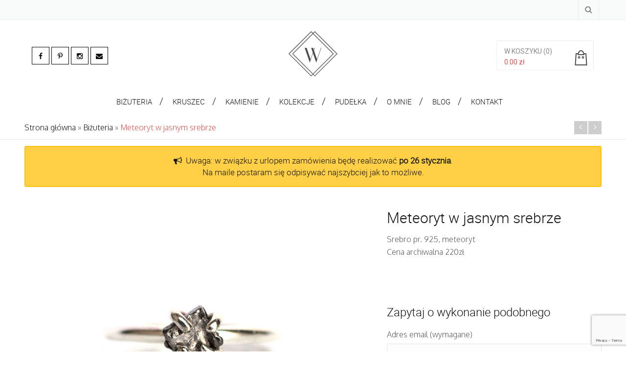

--- FILE ---
content_type: text/html; charset=UTF-8
request_url: https://www.gosiawaniek.pl/produkt/meteoryt-w-jasnym-srebrze/
body_size: 15938
content:
<!DOCTYPE html>
<html dir="ltr" lang="pl-PL"
	prefix="og: https://ogp.me/ns#"  class="no-js" >
<!-- start -->
<head>
	<meta charset="UTF-8" />
	<meta name="viewport" content="width=device-width, initial-scale=1, maximum-scale=1" />
    <meta name="format-detection" content="telephone=no">
	<link href='https://fonts.googleapis.com/css?family=Oxygen:400,300&subset=latin,latin-ext' rel='stylesheet' type='text/css'>
	<link href='https://fonts.googleapis.com/css?family=Parisienne&subset=latin,latin-ext' rel='stylesheet' type='text/css'>
	<!-- Google tag (gtag.js) -->

	<script async src="https://www.googletagmanager.com/gtag/js?id=GT-PLWBHKT9"></script>
	<script>
	  window.dataLayer = window.dataLayer || [];
	  function gtag(){dataLayer.push(arguments);}

	  gtag('consent', 'default', {
      'ad_storage': 'denied'
      //'analytics_storage': 'denied'
    });
	  gtag('js', new Date());

	  gtag('config', 'G-X53L3CZN01');
	  gtag('config', 'GT-PLWBHKT9');
	</script>
	<!-- set favicon-->
	
	<!-- set title of the page -->
	
		
	<meta http-equiv="Content-Type" content="text/html; charset=UTF-8" />
	<link id="favicon" rel="icon"  type="image/png" href="/wp-content/uploads/2016/03/W_Gosia_favicon.png">
	<link rel="alternate" type="application/atom+xml" title="Gosia Waniek | Biżuteria srebrna i złota, pierścionki zaręczynowe Atom Feed" href="https://www.gosiawaniek.pl/feed/atom/" />

		
	
		<!-- All in One SEO 4.4.2 - aioseo.com -->
		<title>Meteoryt w jasnym srebrze | Gosia Waniek - Biżuteria</title>
		<meta name="description" content="Srebro pr. 925, meteoryt Cena archiwalna 220zł" />
		<meta name="robots" content="max-image-preview:large" />
		<link rel="canonical" href="https://www.gosiawaniek.pl/produkt/meteoryt-w-jasnym-srebrze/" />
		<meta name="generator" content="All in One SEO (AIOSEO) 4.4.2" />
		<meta property="og:locale" content="pl_PL" />
		<meta property="og:site_name" content="Gosia Waniek | Biżuteria srebrna i złota, pierścionki zaręczynowe" />
		<meta property="og:type" content="product" />
		<meta property="og:title" content="Meteoryt w jasnym srebrze | Gosia Waniek - Biżuteria" />
		<meta property="og:description" content="Srebro pr. 925, meteoryt Cena archiwalna 220zł" />
		<meta property="og:url" content="https://www.gosiawaniek.pl/produkt/meteoryt-w-jasnym-srebrze/" />
		<meta property="og:image" content="https://www.gosiawaniek.pl/wp-content/uploads/2023/06/IMG_1832.jpg" />
		<meta property="og:image:secure_url" content="https://www.gosiawaniek.pl/wp-content/uploads/2023/06/IMG_1832.jpg" />
		<meta property="og:image:width" content="1080" />
		<meta property="og:image:height" content="900" />
		<meta name="twitter:card" content="summary" />
		<meta name="twitter:title" content="Meteoryt w jasnym srebrze | Gosia Waniek - Biżuteria" />
		<meta name="twitter:description" content="Srebro pr. 925, meteoryt Cena archiwalna 220zł" />
		<meta name="twitter:image" content="https://www.gosiawaniek.pl/wp-content/uploads/2023/06/IMG_1832.jpg" />
		<script type="application/ld+json" class="aioseo-schema">
			{"@context":"https:\/\/schema.org","@graph":[{"@type":"BreadcrumbList","@id":"https:\/\/www.gosiawaniek.pl\/produkt\/meteoryt-w-jasnym-srebrze\/#breadcrumblist","itemListElement":[{"@type":"ListItem","@id":"https:\/\/www.gosiawaniek.pl\/#listItem","position":1,"item":{"@type":"WebPage","@id":"https:\/\/www.gosiawaniek.pl\/","name":"Strona g\u0142\u00f3wna","description":"Sklep internetowy ze z\u0142ot\u0105 i srebrn\u0105 bi\u017cuteri\u0105 autorsk\u0105. Unikatowe pier\u015bcionki, kolczyki, obr\u0105czki, bransolety, naszyjniki i spinki do mankiet\u00f3w.","url":"https:\/\/www.gosiawaniek.pl\/"},"nextItem":"https:\/\/www.gosiawaniek.pl\/produkt\/meteoryt-w-jasnym-srebrze\/#listItem"},{"@type":"ListItem","@id":"https:\/\/www.gosiawaniek.pl\/produkt\/meteoryt-w-jasnym-srebrze\/#listItem","position":2,"item":{"@type":"WebPage","@id":"https:\/\/www.gosiawaniek.pl\/produkt\/meteoryt-w-jasnym-srebrze\/","name":"Meteoryt w jasnym srebrze","description":"Srebro pr. 925, meteoryt Cena archiwalna 220z\u0142","url":"https:\/\/www.gosiawaniek.pl\/produkt\/meteoryt-w-jasnym-srebrze\/"},"previousItem":"https:\/\/www.gosiawaniek.pl\/#listItem"}]},{"@type":"ItemPage","@id":"https:\/\/www.gosiawaniek.pl\/produkt\/meteoryt-w-jasnym-srebrze\/#itempage","url":"https:\/\/www.gosiawaniek.pl\/produkt\/meteoryt-w-jasnym-srebrze\/","name":"Meteoryt w jasnym srebrze | Gosia Waniek - Bi\u017cuteria","description":"Srebro pr. 925, meteoryt Cena archiwalna 220z\u0142","inLanguage":"pl-PL","isPartOf":{"@id":"https:\/\/www.gosiawaniek.pl\/#website"},"breadcrumb":{"@id":"https:\/\/www.gosiawaniek.pl\/produkt\/meteoryt-w-jasnym-srebrze\/#breadcrumblist"},"author":{"@id":"https:\/\/www.gosiawaniek.pl\/author\/gosiawa\/#author"},"creator":{"@id":"https:\/\/www.gosiawaniek.pl\/author\/gosiawa\/#author"},"image":{"@type":"ImageObject","url":"https:\/\/www.gosiawaniek.pl\/wp-content\/uploads\/2023\/06\/IMG_1832.jpg","@id":"https:\/\/www.gosiawaniek.pl\/#mainImage","width":1080,"height":900,"caption":"Srebrne pazurki i meteoryt - pier\u015bcionek"},"primaryImageOfPage":{"@id":"https:\/\/www.gosiawaniek.pl\/produkt\/meteoryt-w-jasnym-srebrze\/#mainImage"},"datePublished":"2023-06-21T07:29:30+00:00","dateModified":"2024-02-07T10:52:24+00:00"},{"@type":"Organization","@id":"https:\/\/www.gosiawaniek.pl\/#organization","name":"Gosia Waniek | Bi\u017cuteria srebrna i z\u0142ota, pier\u015bcionki zar\u0119czynowe","url":"https:\/\/www.gosiawaniek.pl\/","sameAs":["https:\/\/www.instagram.com\/gosiawaniek\/"]},{"@type":"Person","@id":"https:\/\/www.gosiawaniek.pl\/author\/gosiawa\/#author","url":"https:\/\/www.gosiawaniek.pl\/author\/gosiawa\/","name":"Ma\u0142gorzata Chru\u015bciel-Waniek","image":{"@type":"ImageObject","@id":"https:\/\/www.gosiawaniek.pl\/produkt\/meteoryt-w-jasnym-srebrze\/#authorImage","url":"https:\/\/secure.gravatar.com\/avatar\/542bab90cb92e827395dd0c665d8ff60?s=96&d=mm&r=g","width":96,"height":96,"caption":"Ma\u0142gorzata Chru\u015bciel-Waniek"}},{"@type":"WebSite","@id":"https:\/\/www.gosiawaniek.pl\/#website","url":"https:\/\/www.gosiawaniek.pl\/","name":"Gosia Waniek | Bi\u017cuteria srebrna i z\u0142ota, pier\u015bcionki zar\u0119czynowe","inLanguage":"pl-PL","publisher":{"@id":"https:\/\/www.gosiawaniek.pl\/#organization"}}]}
		</script>
		<!-- All in One SEO -->

<link rel="alternate" hreflang="pl-PL" href="https://www.gosiawaniek.pl/produkt/meteoryt-w-jasnym-srebrze/" />
<link rel='dns-prefetch' href='//www.google.com' />
<link rel='dns-prefetch' href='//fonts.googleapis.com' />
<link rel='dns-prefetch' href='//s.w.org' />
<link rel="alternate" type="application/rss+xml" title="Gosia Waniek | Biżuteria srebrna i złota, pierścionki zaręczynowe &raquo; Kanał z wpisami" href="https://www.gosiawaniek.pl/feed/" />
<link rel="alternate" type="application/rss+xml" title="Gosia Waniek | Biżuteria srebrna i złota, pierścionki zaręczynowe &raquo; Kanał z komentarzami" href="https://www.gosiawaniek.pl/comments/feed/" />
		<script type="text/javascript">
			window._wpemojiSettings = {"baseUrl":"https:\/\/s.w.org\/images\/core\/emoji\/2.4\/72x72\/","ext":".png","svgUrl":"https:\/\/s.w.org\/images\/core\/emoji\/2.4\/svg\/","svgExt":".svg","source":{"concatemoji":"https:\/\/www.gosiawaniek.pl\/wp-includes\/js\/wp-emoji-release.min.js"}};
			!function(a,b,c){function d(a,b){var c=String.fromCharCode;l.clearRect(0,0,k.width,k.height),l.fillText(c.apply(this,a),0,0);var d=k.toDataURL();l.clearRect(0,0,k.width,k.height),l.fillText(c.apply(this,b),0,0);var e=k.toDataURL();return d===e}function e(a){var b;if(!l||!l.fillText)return!1;switch(l.textBaseline="top",l.font="600 32px Arial",a){case"flag":return!(b=d([55356,56826,55356,56819],[55356,56826,8203,55356,56819]))&&(b=d([55356,57332,56128,56423,56128,56418,56128,56421,56128,56430,56128,56423,56128,56447],[55356,57332,8203,56128,56423,8203,56128,56418,8203,56128,56421,8203,56128,56430,8203,56128,56423,8203,56128,56447]),!b);case"emoji":return b=d([55357,56692,8205,9792,65039],[55357,56692,8203,9792,65039]),!b}return!1}function f(a){var c=b.createElement("script");c.src=a,c.defer=c.type="text/javascript",b.getElementsByTagName("head")[0].appendChild(c)}var g,h,i,j,k=b.createElement("canvas"),l=k.getContext&&k.getContext("2d");for(j=Array("flag","emoji"),c.supports={everything:!0,everythingExceptFlag:!0},i=0;i<j.length;i++)c.supports[j[i]]=e(j[i]),c.supports.everything=c.supports.everything&&c.supports[j[i]],"flag"!==j[i]&&(c.supports.everythingExceptFlag=c.supports.everythingExceptFlag&&c.supports[j[i]]);c.supports.everythingExceptFlag=c.supports.everythingExceptFlag&&!c.supports.flag,c.DOMReady=!1,c.readyCallback=function(){c.DOMReady=!0},c.supports.everything||(h=function(){c.readyCallback()},b.addEventListener?(b.addEventListener("DOMContentLoaded",h,!1),a.addEventListener("load",h,!1)):(a.attachEvent("onload",h),b.attachEvent("onreadystatechange",function(){"complete"===b.readyState&&c.readyCallback()})),g=c.source||{},g.concatemoji?f(g.concatemoji):g.wpemoji&&g.twemoji&&(f(g.twemoji),f(g.wpemoji)))}(window,document,window._wpemojiSettings);
		</script>
		<style type="text/css">
img.wp-smiley,
img.emoji {
	display: inline !important;
	border: none !important;
	box-shadow: none !important;
	height: 1em !important;
	width: 1em !important;
	margin: 0 .07em !important;
	vertical-align: -0.1em !important;
	background: none !important;
	padding: 0 !important;
}
</style>
<link rel='stylesheet' id='aqpb-view-css-css'  href='https://www.gosiawaniek.pl/wp-content/plugins/page-builder-pmc-shortcode-munditia/assets/css/aqpb-view.css?ver=1769218628' type='text/css' media='all' />
<link rel='stylesheet' id='contact-form-7-css'  href='https://www.gosiawaniek.pl/wp-content/plugins/contact-form-7/includes/css/styles.css?ver=5.1.7' type='text/css' media='all' />
<link rel='stylesheet' id='shortcode-css'  href='https://www.gosiawaniek.pl/wp-content/plugins/page-builder-pmc-shortcode-munditia/assets/css/shortcode_styles.css' type='text/css' media='all' />
<link rel='stylesheet' id='woocommerce_prettyPhoto_css-css'  href='//www.gosiawaniek.pl/wp-content/plugins/woocommerce/assets/css/prettyPhoto.css?ver=2.6.8' type='text/css' media='all' />
<link rel='stylesheet' id='wpml-legacy-horizontal-list-0-css'  href='https://www.gosiawaniek.pl/wp-content/plugins/sitepress-multilingual-cms/templates/language-switchers/legacy-list-horizontal/style.css?ver=1' type='text/css' media='all' />
<style id='wpml-legacy-horizontal-list-0-inline-css' type='text/css'>
.wpml-ls-statics-shortcode_actions{background-color:#ffffff;}.wpml-ls-statics-shortcode_actions, .wpml-ls-statics-shortcode_actions .wpml-ls-sub-menu, .wpml-ls-statics-shortcode_actions a {border-color:#cdcdcd;}.wpml-ls-statics-shortcode_actions a {color:#444444;background-color:#ffffff;}.wpml-ls-statics-shortcode_actions a:hover,.wpml-ls-statics-shortcode_actions a:focus {color:#000000;background-color:#eeeeee;}.wpml-ls-statics-shortcode_actions .wpml-ls-current-language>a {color:#444444;background-color:#ffffff;}.wpml-ls-statics-shortcode_actions .wpml-ls-current-language:hover>a, .wpml-ls-statics-shortcode_actions .wpml-ls-current-language>a:focus {color:#000000;background-color:#eeeeee;}
</style>
<link rel='stylesheet' id='main-css'  href='https://www.gosiawaniek.pl/wp-content/themes/munditia/style.css?ver=6.0' type='text/css' media='all' />
<link rel='stylesheet' id='options-css'  href='https://www.gosiawaniek.pl/wp-content/themes/munditia/css/options.css?ver=3.5' type='text/css' media='all' />
<link rel='stylesheet' id='local-fonts-css'  href='https://www.gosiawaniek.pl/wp-content/themes/gosia-theme/css/roboto.css' type='text/css' media='all' />
<link rel='stylesheet' id='font-animation-css'  href='https://www.gosiawaniek.pl/wp-content/themes/gosia-theme/css/font-awesome-animation.min.css' type='text/css' media='all' />
<link rel='stylesheet' id='child-style-css'  href='https://www.gosiawaniek.pl/wp-content/themes/gosia-theme/style.css?ver=6.4' type='text/css' media='all' />
<link rel='stylesheet' id='woo_prettyphoto_css-css'  href='https://www.gosiawaniek.pl/wp-content/plugins/woocommerce/assets/css/prettyPhoto.css' type='text/css' media='all' />
<link rel='stylesheet' id='font-awesome_pms-css'  href='https://www.gosiawaniek.pl/wp-content/themes/munditia/css/font-awesome.css' type='text/css' media='all' />
<link rel='stylesheet' id='googleFont-css'  href='https://fonts.googleapis.com/css?family=Roboto' type='text/css' media='all' />
<link rel='stylesheet' id='googleFontbody-css'  href='https://fonts.googleapis.com/css?family=Open%20Sans' type='text/css' media='all' />
<script type='text/javascript' src='https://www.gosiawaniek.pl/wp-includes/js/jquery/jquery.js?ver=1.12.4'></script>
<script type='text/javascript' src='https://www.gosiawaniek.pl/wp-includes/js/jquery/jquery-migrate.min.js?ver=1.4.1'></script>
<script type='text/javascript' src='https://www.gosiawaniek.pl/wp-content/plugins/page-builder-pmc-shortcode-munditia/assets/js/jquery-ui-1.10.3.custom.min.js'></script>
<script type='text/javascript' src='https://www.gosiawaniek.pl/wp-content/themes/gosia-theme/js/bootstrap.min.js'></script>
<script type='text/javascript' src='https://www.gosiawaniek.pl/wp-content/themes/munditia/js/jquery.elevateZoom-3.0.8.min.js'></script>
<link rel='https://api.w.org/' href='https://www.gosiawaniek.pl/wp-json/' />
<link rel="EditURI" type="application/rsd+xml" title="RSD" href="https://www.gosiawaniek.pl/xmlrpc.php?rsd" />
<link rel="wlwmanifest" type="application/wlwmanifest+xml" href="https://www.gosiawaniek.pl/wp-includes/wlwmanifest.xml" /> 
<link rel='prev' title='Meteoryt z warkoczem' href='https://www.gosiawaniek.pl/produkt/44009/' />
<link rel='next' title='Kolczyki sztyfty z meteorytami' href='https://www.gosiawaniek.pl/produkt/kolczyki-sztyfty-z-meteorytami/' />
<meta name="generator" content="WordPress 4.9.4" />
<meta name="generator" content="WooCommerce 2.6.8" />
<link rel='shortlink' href='https://www.gosiawaniek.pl/?p=44012' />
<link rel="alternate" type="application/json+oembed" href="https://www.gosiawaniek.pl/wp-json/oembed/1.0/embed?url=https%3A%2F%2Fwww.gosiawaniek.pl%2Fprodukt%2Fmeteoryt-w-jasnym-srebrze%2F" />
<link rel="alternate" type="text/xml+oembed" href="https://www.gosiawaniek.pl/wp-json/oembed/1.0/embed?url=https%3A%2F%2Fwww.gosiawaniek.pl%2Fprodukt%2Fmeteoryt-w-jasnym-srebrze%2F&#038;format=xml" />
<script type="text/javascript" src="https://www.gosiawaniek.pl/wp-content/plugins/page-builder-pmc-shortcode-munditia/assets/js/audio-player.js"></script><script type="text/javascript">AudioPlayer.setup("https://www.gosiawaniek.pl/wp-content/plugins/page-builder-pmc-shortcode-munditia/assets/js/player.swf", {width: 800,animation:"no", bg:"2a2b2c",leftbg:"1e1e20", rightbg:"1e1e20", volslider:"e14f4f", voltrack:"ffffff", lefticon:"ffffff",righticon:"ffffff",skip:"ffffff", loader:"e14f4f",
		 righticonhover:"ffffff", rightbghover:"e14f4f", text:"1e1e20", border:"1e1e20"});</script><meta name="generator" content="WPML ver:3.6.2 stt:42;" />
	<style>
		.home .grecaptcha-badge, 
		.blog .grecaptcha-badge, 
		.single-post .grecaptcha-badge { visibility: hidden; }
	</style>
</head>		
<!-- start body -->
<body class="product-template-default single single-product postid-44012 woocommerce woocommerce-page">
	<!-- start header -->
	<header>
		<div id="headerwrap" >
			<!-- fixed menu -->
			<div class="pagenav fixedmenu hidden-mobile">
				<div class="holder-fixedmenu">
					<div class="logo-fixedmenu">
												<a href="https://www.gosiawaniek.pl"><img src="/wp-content/uploads/2016/03/Gosia_Logo.svg" alt="Gosia Waniek | Biżuteria srebrna i złota, pierścionki zaręczynowe - " ></a>
					</div>
					<div class="menu-fixedmenu">
						<ul id="menu-menu-glowne" class="menu"><li id="menu-item-5253-9184" class="pmcbig menu-item menu-item-type-taxonomy menu-item-object-product_cat current-product-ancestor current-menu-parent current-product-parent menu-item-has-children"><a href="https://www.gosiawaniek.pl/kategoria-produktu/bizuteria/"><strong>Biżuteria</strong></a>
<ul class="sub-menu">
	<li id="menu-item-118-8701" class="hidden_column menu-item menu-item-type-custom menu-item-object-custom menu-item-has-children"><a href="#">1</a>
	<ul class="sub-menu">
		<li id="menu-item-5738-47058" class="menu-item menu-item-type-taxonomy menu-item-object-product_cat"><a href="https://www.gosiawaniek.pl/kategoria-produktu/bizuteria/dostepne-od-reki/">Dostępne od ręki</a></li>
		<li id="menu-item-5228-24923" class="menu-item menu-item-type-taxonomy menu-item-object-product_cat current-product-ancestor current-menu-parent current-product-parent"><a href="https://www.gosiawaniek.pl/kategoria-produktu/bizuteria/pierscionki/">Pierścionki</a></li>
		<li id="menu-item-9026-24924" class="menu-item menu-item-type-taxonomy menu-item-object-product_cat"><a href="https://www.gosiawaniek.pl/kategoria-produktu/bizuteria/obraczki/">Obrączki</a></li>
		<li id="menu-item-6669-47067" class="menu-item menu-item-type-taxonomy menu-item-object-product_cat"><a href="https://www.gosiawaniek.pl/kategoria-produktu/bizuteria/obraczki-slubne/">Obrączki ślubne</a></li>
		<li id="menu-item-6857-24925" class="menu-item menu-item-type-taxonomy menu-item-object-product_cat"><a href="https://www.gosiawaniek.pl/kategoria-produktu/bizuteria/kolczyki/">Kolczyki</a></li>
	</ul>
</li>
	<li id="menu-item-2961-8512" class="hidden_column menu-item menu-item-type-custom menu-item-object-custom menu-item-has-children"><a href="#">2</a>
	<ul class="sub-menu">
		<li id="menu-item-6218-48207" class="menu-item menu-item-type-taxonomy menu-item-object-product_cat"><a href="https://www.gosiawaniek.pl/kategoria-produktu/bizuteria/nausznice/">Nausznice</a></li>
		<li id="menu-item-6740-24926" class="menu-item menu-item-type-taxonomy menu-item-object-product_cat"><a href="https://www.gosiawaniek.pl/kategoria-produktu/bizuteria/klipsy/">Klipsy</a></li>
		<li id="menu-item-1004-8506" class="menu-item menu-item-type-taxonomy menu-item-object-product_cat"><a href="https://www.gosiawaniek.pl/kategoria-produktu/bizuteria/naszyjniki-i-wisiory/">Naszyjniki i wisiory</a></li>
		<li id="menu-item-812-24927" class="menu-item menu-item-type-taxonomy menu-item-object-product_cat"><a href="https://www.gosiawaniek.pl/kategoria-produktu/bizuteria/bransolety/">Bransolety</a></li>
		<li id="menu-item-4041-24928" class="menu-item menu-item-type-taxonomy menu-item-object-product_cat"><a href="https://www.gosiawaniek.pl/kategoria-produktu/bizuteria/komplety/">Komplety</a></li>
	</ul>
</li>
	<li id="menu-item-6659-8513" class="hidden_column menu-item menu-item-type-custom menu-item-object-custom menu-item-has-children"><a href="#">3</a>
	<ul class="sub-menu">
		<li id="menu-item-1717-8509" class="menu-item menu-item-type-taxonomy menu-item-object-product_cat"><a href="https://www.gosiawaniek.pl/kategoria-produktu/bizuteria/zakladki-do-ksiazek/">Zakładki do książek</a></li>
		<li id="menu-item-6080-24931" class="menu-item menu-item-type-taxonomy menu-item-object-product_cat"><a href="https://www.gosiawaniek.pl/kategoria-produktu/bizuteria/breloki/">Breloki</a></li>
		<li id="menu-item-1359-8508" class="menu-item menu-item-type-taxonomy menu-item-object-product_cat"><a href="https://www.gosiawaniek.pl/kategoria-produktu/bizuteria/dla-panow/">Dla Panów</a></li>
		<li id="menu-item-3505-24933" class="menu-item menu-item-type-taxonomy menu-item-object-product_cat"><a href="https://www.gosiawaniek.pl/kategoria-produktu/bizuteria/bizuteria-konkursowa/">Konkursy i wystawy</a></li>
		<li id="menu-item-7306-24929" class="menu-item menu-item-type-taxonomy menu-item-object-product_cat"><a href="https://www.gosiawaniek.pl/kategoria-produktu/bizuteria/broszki/">Broszki</a></li>
	</ul>
</li>
</ul>
</li>
<li id="menu-item-5219-26011" class="pmcbig menu-item menu-item-type-custom menu-item-object-custom menu-item-has-children"><a href="/kategoria-produktu/kruszec/zloto/"><strong>Kruszec</strong></a>
<ul class="sub-menu">
	<li id="menu-item-992-8532" class="hidden_column menu-item menu-item-type-custom menu-item-object-custom menu-item-has-children"><a href="#">1</a>
	<ul class="sub-menu">
		<li id="menu-item-7624-8745" class="menu-item menu-item-type-taxonomy menu-item-object-product_cat"><a href="https://www.gosiawaniek.pl/kategoria-produktu/kruszec/zloto/">Złoto</a></li>
		<li id="menu-item-9443-8744" class="menu-item menu-item-type-taxonomy menu-item-object-product_cat current-product-ancestor current-menu-parent current-product-parent"><a href="https://www.gosiawaniek.pl/kategoria-produktu/kruszec/srebro/">Srebro</a></li>
		<li id="menu-item-5052-25664" class="menu-item menu-item-type-taxonomy menu-item-object-product_cat"><a href="https://www.gosiawaniek.pl/kategoria-produktu/kruszec/srebro-ze-zlotem/">Srebro ze złotem</a></li>
		<li id="menu-item-36-25632" class="menu-item menu-item-type-taxonomy menu-item-object-product_cat"><a href="https://www.gosiawaniek.pl/kategoria-produktu/kruszec/zlocone-srebro/">Złocone srebro</a></li>
		<li id="menu-item-8066-26057" class="menu-item menu-item-type-taxonomy menu-item-object-product_cat"><a href="https://www.gosiawaniek.pl/kategoria-produktu/kruszec/metale-kolorowe/">Metale kolorowe</a></li>
	</ul>
</li>
</ul>
</li>
<li id="menu-item-2465-26477" class="pmcbig menu-item menu-item-type-custom menu-item-object-custom menu-item-has-children"><a><strong>Kamienie</strong></a>
<ul class="sub-menu">
	<li id="menu-item-181-8703" class="hidden_column menu-item menu-item-type-custom menu-item-object-custom menu-item-has-children"><a href="#">1</a>
	<ul class="sub-menu">
		<li id="menu-item-4349-38195" class="menu-item menu-item-type-taxonomy menu-item-object-product_tag"><a href="https://www.gosiawaniek.pl/tag-produktu/akwamaryn/">akwamaryn</a></li>
		<li id="menu-item-3722-26479" class="menu-item menu-item-type-taxonomy menu-item-object-product_tag"><a href="https://www.gosiawaniek.pl/tag-produktu/aleksandryt/">aleksandryt</a></li>
		<li id="menu-item-1909-25586" class="menu-item menu-item-type-taxonomy menu-item-object-product_tag"><a href="https://www.gosiawaniek.pl/tag-produktu/ametyst/">ametyst</a></li>
		<li id="menu-item-434-25587" class="menu-item menu-item-type-taxonomy menu-item-object-product_tag"><a href="https://www.gosiawaniek.pl/tag-produktu/bursztyn/">bursztyn</a></li>
		<li id="menu-item-8486-25642" class="menu-item menu-item-type-taxonomy menu-item-object-product_tag"><a href="https://www.gosiawaniek.pl/tag-produktu/cyrkonia/">cyrkonia</a></li>
		<li id="menu-item-8634-25749" class="menu-item menu-item-type-taxonomy menu-item-object-product_tag"><a href="https://www.gosiawaniek.pl/tag-produktu/cytryn/">cytryn</a></li>
		<li id="menu-item-3802-25585" class="menu-item menu-item-type-taxonomy menu-item-object-product_tag"><a href="https://www.gosiawaniek.pl/tag-produktu/diament/">diament</a></li>
		<li id="menu-item-2304-25593" class="menu-item menu-item-type-taxonomy menu-item-object-product_tag"><a href="https://www.gosiawaniek.pl/tag-produktu/granat/">granat</a></li>
		<li id="menu-item-4068-26502" class="menu-item menu-item-type-taxonomy menu-item-object-product_tag"><a href="https://www.gosiawaniek.pl/tag-produktu/kamien-ksiezycowy/">kamień księżycowy</a></li>
	</ul>
</li>
	<li id="menu-item-4325-25584" class="hidden_column menu-item menu-item-type-custom menu-item-object-custom menu-item-has-children"><a href="#">2</a>
	<ul class="sub-menu">
		<li id="menu-item-3569-26497" class="menu-item menu-item-type-taxonomy menu-item-object-product_tag"><a href="https://www.gosiawaniek.pl/tag-produktu/kianit/">kianit</a></li>
		<li id="menu-item-9351-8702" class="menu-item menu-item-type-taxonomy menu-item-object-product_tag"><a href="https://www.gosiawaniek.pl/tag-produktu/kwarc-dymny/">kwarc dymny</a></li>
		<li id="menu-item-7139-25692" class="menu-item menu-item-type-taxonomy menu-item-object-product_tag"><a href="https://www.gosiawaniek.pl/tag-produktu/labradoryt/">labradoryt</a></li>
		<li id="menu-item-7432-25588" class="menu-item menu-item-type-taxonomy menu-item-object-product_tag"><a href="https://www.gosiawaniek.pl/tag-produktu/lapis-lazuli/">lapis lazuli</a></li>
		<li id="menu-item-59-37650" class="menu-item menu-item-type-taxonomy menu-item-object-product_tag"><a href="https://www.gosiawaniek.pl/tag-produktu/meteoryt/">meteoryt</a></li>
		<li id="menu-item-8754-29020" class="menu-item menu-item-type-taxonomy menu-item-object-product_tag"><a href="https://www.gosiawaniek.pl/tag-produktu/moissanit/">moissanit</a></li>
		<li id="menu-item-746-29021" class="menu-item menu-item-type-taxonomy menu-item-object-product_tag"><a href="https://www.gosiawaniek.pl/tag-produktu/opal/">opal</a></li>
		<li id="menu-item-9020-25682" class="menu-item menu-item-type-taxonomy menu-item-object-product_tag"><a href="https://www.gosiawaniek.pl/tag-produktu/perla/">perła</a></li>
		<li id="menu-item-6806-26490" class="menu-item menu-item-type-taxonomy menu-item-object-product_tag"><a href="https://www.gosiawaniek.pl/tag-produktu/rodolit/">rodolit</a></li>
	</ul>
</li>
	<li id="menu-item-8866-26487" class="hidden_column menu-item menu-item-type-custom menu-item-object-custom menu-item-has-children"><a href="#">3</a>
	<ul class="sub-menu">
		<li id="menu-item-8853-37651" class="menu-item menu-item-type-taxonomy menu-item-object-product_tag"><a href="https://www.gosiawaniek.pl/tag-produktu/rodolit/">rodolit</a></li>
		<li id="menu-item-1730-26480" class="menu-item menu-item-type-taxonomy menu-item-object-product_tag"><a href="https://www.gosiawaniek.pl/tag-produktu/rubin/">rubin</a></li>
		<li id="menu-item-1783-26488" class="menu-item menu-item-type-taxonomy menu-item-object-product_tag"><a href="https://www.gosiawaniek.pl/tag-produktu/spinel/">spinel</a></li>
		<li id="menu-item-8346-28822" class="menu-item menu-item-type-taxonomy menu-item-object-product_tag"><a href="https://www.gosiawaniek.pl/tag-produktu/krysztaly-swarovski/">kryształy Swarovski®</a></li>
		<li id="menu-item-5425-25643" class="menu-item menu-item-type-taxonomy menu-item-object-product_tag"><a href="https://www.gosiawaniek.pl/tag-produktu/szafir/">szafir</a></li>
		<li id="menu-item-2326-26489" class="menu-item menu-item-type-taxonomy menu-item-object-product_tag"><a href="https://www.gosiawaniek.pl/tag-produktu/szmaragd/">szmaragd</a></li>
		<li id="menu-item-779-8704" class="menu-item menu-item-type-taxonomy menu-item-object-product_tag"><a href="https://www.gosiawaniek.pl/tag-produktu/topaz-london-blue/">topaz London Blue</a></li>
		<li id="menu-item-4212-25591" class="menu-item menu-item-type-taxonomy menu-item-object-product_tag"><a href="https://www.gosiawaniek.pl/tag-produktu/turkus/">turkus</a></li>
		<li id="menu-item-9250-29022" class="menu-item menu-item-type-taxonomy menu-item-object-product_tag"><a href="https://www.gosiawaniek.pl/tag-produktu/turmalin/">turmalin</a></li>
	</ul>
</li>
</ul>
</li>
<li id="menu-item-4127-24941" class="menu-item menu-item-type-post_type menu-item-object-page"><a href="https://www.gosiawaniek.pl/kolekcje/"><strong>Kolekcje</strong></a></li>
<li id="menu-item-5999-34086" class="menu-item menu-item-type-taxonomy menu-item-object-product_cat"><a href="https://www.gosiawaniek.pl/kategoria-produktu/drewniane-pudelka/"><strong>Pudełka</strong></a></li>
<li id="menu-item-3772-9212" class="menu-item menu-item-type-post_type menu-item-object-page"><a href="https://www.gosiawaniek.pl/o-mnie/"><strong>O mnie</strong></a></li>
<li id="menu-item-6904-8516" class="pmcbig menu-item menu-item-type-post_type menu-item-object-page"><a href="https://www.gosiawaniek.pl/blog/"><strong>Blog</strong></a></li>
<li id="menu-item-537-24973" class="menu-item menu-item-type-post_type menu-item-object-page"><a href="https://www.gosiawaniek.pl/kontakt/"><strong>Kontakt</strong></a></li>
</ul>					</div>
				</div>
			</div>	
			<!-- top bar -->
			<div class="TopHolder">
				<div id="mobileLogo">
												<a href="https://www.gosiawaniek.pl">
							<img src="/wp-content/uploads/2016/03/Gosia_Logo.svg" alt="Gosia Waniek | Biżuteria srebrna i złota, pierścionki zaręczynowe - " />
						</a>
				</div>
					<div class="top-nav">
		
		
<div class="lang_sel_list_horizontal wpml-ls-statics-shortcode_actions wpml-ls wpml-ls-legacy-list-horizontal" id="lang_sel_list">
	<ul><li class="icl-pl wpml-ls-slot-shortcode_actions wpml-ls-item wpml-ls-item-pl wpml-ls-current-language wpml-ls-first-item wpml-ls-last-item wpml-ls-item-legacy-list-horizontal">
				<a href="https://www.gosiawaniek.pl/produkt/meteoryt-w-jasnym-srebrze/" class="lang_sel_sel"><span class="wpml-ls-native icl_lang_sel_native">PL</span></a>
			</li></ul>
</div>	
		<ul>
		
				
		<li>
			<div class="menu-src">
				<i class="fa fa-search "></i>
				<div class = "menu-src-input">
					
						<div class="widget widget_search"><form role="search" method="get" id="searchform" class="searchform" action="https://www.gosiawaniek.pl/">
				<div>
					<label class="screen-reader-text" for="s">Szukaj:</label>
					<input type="text" value="" name="s" id="s" />
					<input type="submit" id="searchsubmit" value="Szukaj" />
				</div>
			<input type='hidden' name='lang' value='pl' /></form></div>
									

				</div>
			</div>
		</li>
		</ul>
	</div>
	
				<div class="respMenu">
						<button class="menutoggle hamburger hamburger--elastic" type="button">
							<span class="hamburger-box">
    							<span class="hamburger-inner"></span>
  							</span>
  						</button>
				</div>
			</div>
				<div class="menu-mobile-menu-container"><ul id="mobimenu" class="nav-menu"><li id="menu-item-26012" class="menu-item menu-item-type-taxonomy menu-item-object-product_cat current-product-ancestor current-menu-parent current-product-parent menu-item-26012"><a href="https://www.gosiawaniek.pl/kategoria-produktu/bizuteria/">Biżuteria</a></li>
<li id="menu-item-24870" class="menu-item menu-item-type-taxonomy menu-item-object-product_cat menu-item-24870"><a href="https://www.gosiawaniek.pl/kategoria-produktu/bizuteria/dostepne-od-reki/">Dostępne od ręki</a></li>
<li id="menu-item-24975" class="menu-item menu-item-type-post_type menu-item-object-page menu-item-24975"><a href="https://www.gosiawaniek.pl/kolekcje/">Kolekcje</a></li>
<li id="menu-item-26013" class="menu-item menu-item-type-post_type menu-item-object-page menu-item-26013"><a href="https://www.gosiawaniek.pl/blog/">Blog</a></li>
<li id="menu-item-24976" class="menu-item menu-item-type-post_type menu-item-object-page menu-item-24976"><a href="https://www.gosiawaniek.pl/o-mnie/">O mnie</a></li>
<li id="menu-item-24974" class="menu-item menu-item-type-post_type menu-item-object-page menu-item-24974"><a href="https://www.gosiawaniek.pl/kontakt/">Kontakt</a></li>
<li id="menu-item-27511" class="menu-item menu-item-type-post_type menu-item-object-page menu-item-27511"><a href="https://www.gosiawaniek.pl/koszyk/">Koszyk</a></li>
<div class="mobile-search-box"><i class="fa fa-search "></i><form role="search" method="get" id="searchform" class="searchform" action="https://www.gosiawaniek.pl/">
				<div>
					<label class="screen-reader-text" for="s">Szukaj:</label>
					<input type="text" value="" name="s" id="s" />
					<input type="submit" id="searchsubmit" value="Szukaj" />
				</div>
			<input type='hidden' name='lang' value='pl' /></form></div></ul></div>
			<!-- logo and main menu -->
			<div id="header" class="container hidden-mobile">	
				<div class="row">
					<div class="shop-header-social text-left hidden-mobile col-sm-3">
						<a class = "faa-wrench animated-hover" target="_blank" href="https://www.facebook.com/gosiawaniekpl-105616666165704/" title="Facebook Małgorzata Chruściel-Waniek"><i class = "fa fa-facebook"></i></a><a class = "faa-wrench animated-hover" target="_blank" href="https://www.pinterest.com/gosiawaniek/" title="Pinterest Małgorzata Chruściel-Waniek"><i class = "fa fa-pinterest-p"></i></a><a class = "faa-wrench animated-hover" target="_blank" href="https://www.instagram.com/gosiawaniek/" title="Instagram Małgorzata Chruściel-Waniek"><i class = "fa fa-instagram"></i></a><a class = "faa-wrench animated-hover" target="_blank" href="/cdn-cgi/l/email-protection#5b3c3428323a2c3a35323e301b3c363a323775383436" title="Adres email - Gosi Chruściel-Waniek"><i class = "fa fa-envelope"></i></a>					</div>
					<div id="logo" class="col-sm-6">
												<a href="https://www.gosiawaniek.pl">
							<img src="/wp-content/uploads/2016/03/Gosia_Logo.svg" width="100" height="98" alt="Gosia Waniek | Biżuteria srebrna i złota, pierścionki zaręczynowe - " />
						</a>
					</div>

					<!-- header shop block -->
					
					<div class="shop-header-shop col-sm-3 hidden-mobile">
								<div class="cartWrapper">
						<div class="header-cart-left">
				<div class="header-cart-items">
					<a href="https://www.gosiawaniek.pl/koszyk/" class="cart-top">W koszyku</a>
					<a class="cart-bubble cart-contents">(0)</a>
				</div>
				<div class="header-cart-total">
					<a class="cart-total"><span class="woocommerce-Price-amount amount">0.00&nbsp;<span class="woocommerce-Price-currencySymbol">&#122;&#322;</span></span></a>
				</div>
			</div>
			<div class="header-cart-icon"></div>
			<div class="cartTopDetails">
					<div class="widget_shopping_cart_top widget_shopping_cart_content">	
							
				<ul class="cart_list product_list_widget  ">
					


					
						<li class="fa empty cart">Brak produktów w koszyku.</li>

									

			</ul>	
					</div>	
			</div>
		</div>	
						</div>
				</div>
				<!-- main menu -->
				<div class="pagenav">
					<ul id="menu-menu-glowne-1" class="menu"><li id="menu-item-5913-9184" class="pmcbig menu-item menu-item-type-taxonomy menu-item-object-product_cat current-product-ancestor current-menu-parent current-product-parent menu-item-has-children"><a href="https://www.gosiawaniek.pl/kategoria-produktu/bizuteria/"><strong>Biżuteria</strong></a>
<ul class="sub-menu">
	<li id="menu-item-8419-8701" class="hidden_column menu-item menu-item-type-custom menu-item-object-custom menu-item-has-children"><a href="#">1</a>
	<ul class="sub-menu">
		<li id="menu-item-9380-47058" class="menu-item menu-item-type-taxonomy menu-item-object-product_cat"><a href="https://www.gosiawaniek.pl/kategoria-produktu/bizuteria/dostepne-od-reki/">Dostępne od ręki</a></li>
		<li id="menu-item-7717-24923" class="menu-item menu-item-type-taxonomy menu-item-object-product_cat current-product-ancestor current-menu-parent current-product-parent"><a href="https://www.gosiawaniek.pl/kategoria-produktu/bizuteria/pierscionki/">Pierścionki</a></li>
		<li id="menu-item-3876-24924" class="menu-item menu-item-type-taxonomy menu-item-object-product_cat"><a href="https://www.gosiawaniek.pl/kategoria-produktu/bizuteria/obraczki/">Obrączki</a></li>
		<li id="menu-item-6852-47067" class="menu-item menu-item-type-taxonomy menu-item-object-product_cat"><a href="https://www.gosiawaniek.pl/kategoria-produktu/bizuteria/obraczki-slubne/">Obrączki ślubne</a></li>
		<li id="menu-item-8667-24925" class="menu-item menu-item-type-taxonomy menu-item-object-product_cat"><a href="https://www.gosiawaniek.pl/kategoria-produktu/bizuteria/kolczyki/">Kolczyki</a></li>
	</ul>
</li>
	<li id="menu-item-2932-8512" class="hidden_column menu-item menu-item-type-custom menu-item-object-custom menu-item-has-children"><a href="#">2</a>
	<ul class="sub-menu">
		<li id="menu-item-1020-48207" class="menu-item menu-item-type-taxonomy menu-item-object-product_cat"><a href="https://www.gosiawaniek.pl/kategoria-produktu/bizuteria/nausznice/">Nausznice</a></li>
		<li id="menu-item-8995-24926" class="menu-item menu-item-type-taxonomy menu-item-object-product_cat"><a href="https://www.gosiawaniek.pl/kategoria-produktu/bizuteria/klipsy/">Klipsy</a></li>
		<li id="menu-item-7849-8506" class="menu-item menu-item-type-taxonomy menu-item-object-product_cat"><a href="https://www.gosiawaniek.pl/kategoria-produktu/bizuteria/naszyjniki-i-wisiory/">Naszyjniki i wisiory</a></li>
		<li id="menu-item-1789-24927" class="menu-item menu-item-type-taxonomy menu-item-object-product_cat"><a href="https://www.gosiawaniek.pl/kategoria-produktu/bizuteria/bransolety/">Bransolety</a></li>
		<li id="menu-item-9419-24928" class="menu-item menu-item-type-taxonomy menu-item-object-product_cat"><a href="https://www.gosiawaniek.pl/kategoria-produktu/bizuteria/komplety/">Komplety</a></li>
	</ul>
</li>
	<li id="menu-item-8677-8513" class="hidden_column menu-item menu-item-type-custom menu-item-object-custom menu-item-has-children"><a href="#">3</a>
	<ul class="sub-menu">
		<li id="menu-item-6038-8509" class="menu-item menu-item-type-taxonomy menu-item-object-product_cat"><a href="https://www.gosiawaniek.pl/kategoria-produktu/bizuteria/zakladki-do-ksiazek/">Zakładki do książek</a></li>
		<li id="menu-item-8695-24931" class="menu-item menu-item-type-taxonomy menu-item-object-product_cat"><a href="https://www.gosiawaniek.pl/kategoria-produktu/bizuteria/breloki/">Breloki</a></li>
		<li id="menu-item-1799-8508" class="menu-item menu-item-type-taxonomy menu-item-object-product_cat"><a href="https://www.gosiawaniek.pl/kategoria-produktu/bizuteria/dla-panow/">Dla Panów</a></li>
		<li id="menu-item-7140-24933" class="menu-item menu-item-type-taxonomy menu-item-object-product_cat"><a href="https://www.gosiawaniek.pl/kategoria-produktu/bizuteria/bizuteria-konkursowa/">Konkursy i wystawy</a></li>
		<li id="menu-item-8248-24929" class="menu-item menu-item-type-taxonomy menu-item-object-product_cat"><a href="https://www.gosiawaniek.pl/kategoria-produktu/bizuteria/broszki/">Broszki</a></li>
	</ul>
</li>
</ul>
</li>
<li id="menu-item-1826-26011" class="pmcbig menu-item menu-item-type-custom menu-item-object-custom menu-item-has-children"><a href="/kategoria-produktu/kruszec/zloto/"><strong>Kruszec</strong></a>
<ul class="sub-menu">
	<li id="menu-item-6259-8532" class="hidden_column menu-item menu-item-type-custom menu-item-object-custom menu-item-has-children"><a href="#">1</a>
	<ul class="sub-menu">
		<li id="menu-item-187-8745" class="menu-item menu-item-type-taxonomy menu-item-object-product_cat"><a href="https://www.gosiawaniek.pl/kategoria-produktu/kruszec/zloto/">Złoto</a></li>
		<li id="menu-item-2575-8744" class="menu-item menu-item-type-taxonomy menu-item-object-product_cat current-product-ancestor current-menu-parent current-product-parent"><a href="https://www.gosiawaniek.pl/kategoria-produktu/kruszec/srebro/">Srebro</a></li>
		<li id="menu-item-2327-25664" class="menu-item menu-item-type-taxonomy menu-item-object-product_cat"><a href="https://www.gosiawaniek.pl/kategoria-produktu/kruszec/srebro-ze-zlotem/">Srebro ze złotem</a></li>
		<li id="menu-item-2642-25632" class="menu-item menu-item-type-taxonomy menu-item-object-product_cat"><a href="https://www.gosiawaniek.pl/kategoria-produktu/kruszec/zlocone-srebro/">Złocone srebro</a></li>
		<li id="menu-item-8549-26057" class="menu-item menu-item-type-taxonomy menu-item-object-product_cat"><a href="https://www.gosiawaniek.pl/kategoria-produktu/kruszec/metale-kolorowe/">Metale kolorowe</a></li>
	</ul>
</li>
</ul>
</li>
<li id="menu-item-5743-26477" class="pmcbig menu-item menu-item-type-custom menu-item-object-custom menu-item-has-children"><a><strong>Kamienie</strong></a>
<ul class="sub-menu">
	<li id="menu-item-3578-8703" class="hidden_column menu-item menu-item-type-custom menu-item-object-custom menu-item-has-children"><a href="#">1</a>
	<ul class="sub-menu">
		<li id="menu-item-6849-38195" class="menu-item menu-item-type-taxonomy menu-item-object-product_tag"><a href="https://www.gosiawaniek.pl/tag-produktu/akwamaryn/">akwamaryn</a></li>
		<li id="menu-item-3829-26479" class="menu-item menu-item-type-taxonomy menu-item-object-product_tag"><a href="https://www.gosiawaniek.pl/tag-produktu/aleksandryt/">aleksandryt</a></li>
		<li id="menu-item-1616-25586" class="menu-item menu-item-type-taxonomy menu-item-object-product_tag"><a href="https://www.gosiawaniek.pl/tag-produktu/ametyst/">ametyst</a></li>
		<li id="menu-item-758-25587" class="menu-item menu-item-type-taxonomy menu-item-object-product_tag"><a href="https://www.gosiawaniek.pl/tag-produktu/bursztyn/">bursztyn</a></li>
		<li id="menu-item-7367-25642" class="menu-item menu-item-type-taxonomy menu-item-object-product_tag"><a href="https://www.gosiawaniek.pl/tag-produktu/cyrkonia/">cyrkonia</a></li>
		<li id="menu-item-9926-25749" class="menu-item menu-item-type-taxonomy menu-item-object-product_tag"><a href="https://www.gosiawaniek.pl/tag-produktu/cytryn/">cytryn</a></li>
		<li id="menu-item-9740-25585" class="menu-item menu-item-type-taxonomy menu-item-object-product_tag"><a href="https://www.gosiawaniek.pl/tag-produktu/diament/">diament</a></li>
		<li id="menu-item-2000-25593" class="menu-item menu-item-type-taxonomy menu-item-object-product_tag"><a href="https://www.gosiawaniek.pl/tag-produktu/granat/">granat</a></li>
		<li id="menu-item-8540-26502" class="menu-item menu-item-type-taxonomy menu-item-object-product_tag"><a href="https://www.gosiawaniek.pl/tag-produktu/kamien-ksiezycowy/">kamień księżycowy</a></li>
	</ul>
</li>
	<li id="menu-item-8124-25584" class="hidden_column menu-item menu-item-type-custom menu-item-object-custom menu-item-has-children"><a href="#">2</a>
	<ul class="sub-menu">
		<li id="menu-item-7914-26497" class="menu-item menu-item-type-taxonomy menu-item-object-product_tag"><a href="https://www.gosiawaniek.pl/tag-produktu/kianit/">kianit</a></li>
		<li id="menu-item-1540-8702" class="menu-item menu-item-type-taxonomy menu-item-object-product_tag"><a href="https://www.gosiawaniek.pl/tag-produktu/kwarc-dymny/">kwarc dymny</a></li>
		<li id="menu-item-2964-25692" class="menu-item menu-item-type-taxonomy menu-item-object-product_tag"><a href="https://www.gosiawaniek.pl/tag-produktu/labradoryt/">labradoryt</a></li>
		<li id="menu-item-1554-25588" class="menu-item menu-item-type-taxonomy menu-item-object-product_tag"><a href="https://www.gosiawaniek.pl/tag-produktu/lapis-lazuli/">lapis lazuli</a></li>
		<li id="menu-item-2109-37650" class="menu-item menu-item-type-taxonomy menu-item-object-product_tag"><a href="https://www.gosiawaniek.pl/tag-produktu/meteoryt/">meteoryt</a></li>
		<li id="menu-item-9637-29020" class="menu-item menu-item-type-taxonomy menu-item-object-product_tag"><a href="https://www.gosiawaniek.pl/tag-produktu/moissanit/">moissanit</a></li>
		<li id="menu-item-2396-29021" class="menu-item menu-item-type-taxonomy menu-item-object-product_tag"><a href="https://www.gosiawaniek.pl/tag-produktu/opal/">opal</a></li>
		<li id="menu-item-2837-25682" class="menu-item menu-item-type-taxonomy menu-item-object-product_tag"><a href="https://www.gosiawaniek.pl/tag-produktu/perla/">perła</a></li>
		<li id="menu-item-3320-26490" class="menu-item menu-item-type-taxonomy menu-item-object-product_tag"><a href="https://www.gosiawaniek.pl/tag-produktu/rodolit/">rodolit</a></li>
	</ul>
</li>
	<li id="menu-item-4469-26487" class="hidden_column menu-item menu-item-type-custom menu-item-object-custom menu-item-has-children"><a href="#">3</a>
	<ul class="sub-menu">
		<li id="menu-item-7372-37651" class="menu-item menu-item-type-taxonomy menu-item-object-product_tag"><a href="https://www.gosiawaniek.pl/tag-produktu/rodolit/">rodolit</a></li>
		<li id="menu-item-7359-26480" class="menu-item menu-item-type-taxonomy menu-item-object-product_tag"><a href="https://www.gosiawaniek.pl/tag-produktu/rubin/">rubin</a></li>
		<li id="menu-item-31-26488" class="menu-item menu-item-type-taxonomy menu-item-object-product_tag"><a href="https://www.gosiawaniek.pl/tag-produktu/spinel/">spinel</a></li>
		<li id="menu-item-613-28822" class="menu-item menu-item-type-taxonomy menu-item-object-product_tag"><a href="https://www.gosiawaniek.pl/tag-produktu/krysztaly-swarovski/">kryształy Swarovski®</a></li>
		<li id="menu-item-2100-25643" class="menu-item menu-item-type-taxonomy menu-item-object-product_tag"><a href="https://www.gosiawaniek.pl/tag-produktu/szafir/">szafir</a></li>
		<li id="menu-item-916-26489" class="menu-item menu-item-type-taxonomy menu-item-object-product_tag"><a href="https://www.gosiawaniek.pl/tag-produktu/szmaragd/">szmaragd</a></li>
		<li id="menu-item-6301-8704" class="menu-item menu-item-type-taxonomy menu-item-object-product_tag"><a href="https://www.gosiawaniek.pl/tag-produktu/topaz-london-blue/">topaz London Blue</a></li>
		<li id="menu-item-8325-25591" class="menu-item menu-item-type-taxonomy menu-item-object-product_tag"><a href="https://www.gosiawaniek.pl/tag-produktu/turkus/">turkus</a></li>
		<li id="menu-item-5530-29022" class="menu-item menu-item-type-taxonomy menu-item-object-product_tag"><a href="https://www.gosiawaniek.pl/tag-produktu/turmalin/">turmalin</a></li>
	</ul>
</li>
</ul>
</li>
<li id="menu-item-8707-24941" class="menu-item menu-item-type-post_type menu-item-object-page"><a href="https://www.gosiawaniek.pl/kolekcje/"><strong>Kolekcje</strong></a></li>
<li id="menu-item-6540-34086" class="menu-item menu-item-type-taxonomy menu-item-object-product_cat"><a href="https://www.gosiawaniek.pl/kategoria-produktu/drewniane-pudelka/"><strong>Pudełka</strong></a></li>
<li id="menu-item-1803-9212" class="menu-item menu-item-type-post_type menu-item-object-page"><a href="https://www.gosiawaniek.pl/o-mnie/"><strong>O mnie</strong></a></li>
<li id="menu-item-2242-8516" class="pmcbig menu-item menu-item-type-post_type menu-item-object-page"><a href="https://www.gosiawaniek.pl/blog/"><strong>Blog</strong></a></li>
<li id="menu-item-2891-24973" class="menu-item menu-item-type-post_type menu-item-object-page"><a href="https://www.gosiawaniek.pl/kontakt/"><strong>Kontakt</strong></a></li>
</ul>
				</div>					
			</div>	
		</div>			
	</header>			<div class = "outerpagewrap">
	<div class="pagewrap">
		<div class="pagecontent">
			<div class="pagecontentContent">
				<p><nav class="woocommerce-breadcrumb" itemprop="breadcrumb"><a class="home" href="https://www.gosiawaniek.pl">Strona główna</a>  &#187; <a href="https://www.gosiawaniek.pl/kategoria-produktu/bizuteria/">Biżuteria</a> &#187; <span>Meteoryt w jasnym srebrze<span></nav></p>
			</div>
			<div class = "portnavigation">
					<span><a href="https://www.gosiawaniek.pl/produkt/44009/" rel="prev"><div class="portprev"><i class="fa fa-angle-right"></i><div class="link-title-previous">Meteoryt z warkoczem</div></div></a> </span>				
					<span><a href="https://www.gosiawaniek.pl/produkt/kolczyki-sztyfty-z-meteorytami/" rel="next"><div class="portnext"><i class="fa fa-angle-left"></i><div class="link-title-next">Kolczyki sztyfty z meteorytami</div></div></a> </span>

			</div>
		</div>

	</div>
</div>

	<div class="mainwrap homewrap" >

		<div class="main clearfix" >		
			<div class="content fullwidth">
        <div class="merchant-alert p-3 mt-2 text-center">
          <h5><i class="fa fa-bullhorn" aria-hidden="true"></i> &nbsp;Uwaga: w związku z urlopem zamówienia będę realizować <strong>po 26 stycznia</strong>.
          <br> Na maile postaram się odpisywać najszybciej jak to możliwe.</h5>
        </div>

				
					

<div itemscope itemtype="https://schema.org/Product" id="product-44012" class="post-44012 product type-product status-publish has-post-thumbnail product_cat-bizuteria product_cat-pierscionki product_cat-kruszec product_cat-srebro product_tag-meteoryt product_shipping_class-polska first outofstock shipping-taxable product-type-simple">
	<div  class="leftContentSP">
	<div class="images">
	<a href="https://www.gosiawaniek.pl/wp-content/uploads/2023/06/IMG_1832.jpg" itemprop="image" class="woocommerce-main-image zoom" title="" data-rel="prettyPhoto[product-gallery]"><img width="1050" height="900" src="https://www.gosiawaniek.pl/wp-content/uploads/2023/06/IMG_1832-1050x900.jpg" class="attachment-shop_single size-shop_single wp-post-image" alt="Srebrne pazurki i meteoryt - pierścionek" title="Meteoryt w pazurkach ze srebra" srcset="https://www.gosiawaniek.pl/wp-content/uploads/2023/06/IMG_1832-1050x900.jpg 1050w, https://www.gosiawaniek.pl/wp-content/uploads/2023/06/IMG_1832-280x240.jpg 280w, https://www.gosiawaniek.pl/wp-content/uploads/2023/06/IMG_1832-132x113.jpg 132w, https://www.gosiawaniek.pl/wp-content/uploads/2023/06/IMG_1832-270x230.jpg 270w" sizes="(max-width: 1050px) 100vw, 1050px" /></a>	<div class="thumbnails columns-3"><a href="https://www.gosiawaniek.pl/wp-content/uploads/2023/06/IMG_1834.jpg" class="zoom first" title="" data-rel="prettyPhoto[product-gallery]"><img width="120" height="120" src="https://www.gosiawaniek.pl/wp-content/uploads/2023/06/IMG_1834-120x120.jpg" class="attachment-shop_thumbnail size-shop_thumbnail" alt="Srebrny pierśćionek z meteorytem w pazurkach" title="Srebrny pierścionek z meteorytem" caption="" url="https://www.gosiawaniek.pl/wp-content/uploads/2023/06/IMG_1834.jpg" srcset="https://www.gosiawaniek.pl/wp-content/uploads/2023/06/IMG_1834-120x120.jpg 120w, https://www.gosiawaniek.pl/wp-content/uploads/2023/06/IMG_1834-150x150.jpg 150w, https://www.gosiawaniek.pl/wp-content/uploads/2023/06/IMG_1834-95x95.jpg 95w" sizes="(max-width: 120px) 100vw, 120px" /></a></div>
	</div>

	<div class="woocommerce-tabs wc-tabs-wrapper">
		<ul class="tabs wc-tabs ml-0 pb-3">
							<li class="description_tab">
					<a class="px-5 py-2" href="#tab-description">Opis</a>
				</li>
					</ul>
					<div itemprop="description" class="woocommerce-Tabs-panel woocommerce-Tabs-panel--description panel entry-content wc-tab" id="tab-description">
				
  <h2>Opis produktu</h2>

<p>Pierścionek wykonany ręcznie ze srebra pr. 925, z meteorytem Campo Del Cielo.<br />
Meteoryt został odnaleziony w 1576r. Spadł na ziemię ok 2000 lat p.n.e. w Argentynie.</p>
<p>Rozmiar jubilerski 16/17. Możliwość powiększenia do rozmiaru 17/18.</p>
<blockquote class="instagram-media" data-instgrm-permalink="https://www.instagram.com/reel/Ctvk2lhgmO6/?utm_source=ig_embed&amp;utm_campaign=loading" data-instgrm-version="14" style=" background:#FFF; border:0; border-radius:3px; box-shadow:0 0 1px 0 rgba(0,0,0,0.5),0 1px 10px 0 rgba(0,0,0,0.15); margin: 1px; max-width:540px; min-width:326px; padding:0; width:99.375%; width:-webkit-calc(100% - 2px); width:calc(100% - 2px);">
<div style="padding:16px;"> <a href="https://www.instagram.com/reel/Ctvk2lhgmO6/?utm_source=ig_embed&amp;utm_campaign=loading" style=" background:#FFFFFF; line-height:0; padding:0 0; text-align:center; text-decoration:none; width:100%;" target="_blank"> 
<div style=" display: flex; flex-direction: row; align-items: center;">
<div style="background-color: #F4F4F4; border-radius: 50%; flex-grow: 0; height: 40px; margin-right: 14px; width: 40px;"></div>
<div style="display: flex; flex-direction: column; flex-grow: 1; justify-content: center;">
<div style=" background-color: #F4F4F4; border-radius: 4px; flex-grow: 0; height: 14px; margin-bottom: 6px; width: 100px;"></div>
<div style=" background-color: #F4F4F4; border-radius: 4px; flex-grow: 0; height: 14px; width: 60px;"></div>
</div>
</div>
<div style="padding: 19% 0;"></div>
<div style="display:block; height:50px; margin:0 auto 12px; width:50px;"><svg width="50px" height="50px" viewBox="0 0 60 60" version="1.1" xmlns="https://www.w3.org/2000/svg" xmlns:xlink="https://www.w3.org/1999/xlink"><g stroke="none" stroke-width="1" fill="none" fill-rule="evenodd"></g><g transform="translate(-511.000000, -20.000000)" fill="#000000"></g><g><path d="M556.869,30.41 C554.814,30.41 553.148,32.076 553.148,34.131 C553.148,36.186 554.814,37.852 556.869,37.852 C558.924,37.852 560.59,36.186 560.59,34.131 C560.59,32.076 558.924,30.41 556.869,30.41 M541,60.657 C535.114,60.657 530.342,55.887 530.342,50 C530.342,44.114 535.114,39.342 541,39.342 C546.887,39.342 551.658,44.114 551.658,50 C551.658,55.887 546.887,60.657 541,60.657 M541,33.886 C532.1,33.886 524.886,41.1 524.886,50 C524.886,58.899 532.1,66.113 541,66.113 C549.9,66.113 557.115,58.899 557.115,50 C557.115,41.1 549.9,33.886 541,33.886 M565.378,62.101 C565.244,65.022 564.756,66.606 564.346,67.663 C563.803,69.06 563.154,70.057 562.106,71.106 C561.058,72.155 560.06,72.803 558.662,73.347 C557.607,73.757 556.021,74.244 553.102,74.378 C549.944,74.521 548.997,74.552 541,74.552 C533.003,74.552 532.056,74.521 528.898,74.378 C525.979,74.244 524.393,73.757 523.338,73.347 C521.94,72.803 520.942,72.155 519.894,71.106 C518.846,70.057 518.197,69.06 517.654,67.663 C517.244,66.606 516.755,65.022 516.623,62.101 C516.479,58.943 516.448,57.996 516.448,50 C516.448,42.003 516.479,41.056 516.623,37.899 C516.755,34.978 517.244,33.391 517.654,32.338 C518.197,30.938 518.846,29.942 519.894,28.894 C520.942,27.846 521.94,27.196 523.338,26.654 C524.393,26.244 525.979,25.756 528.898,25.623 C532.057,25.479 533.004,25.448 541,25.448 C548.997,25.448 549.943,25.479 553.102,25.623 C556.021,25.756 557.607,26.244 558.662,26.654 C560.06,27.196 561.058,27.846 562.106,28.894 C563.154,29.942 563.803,30.938 564.346,32.338 C564.756,33.391 565.244,34.978 565.378,37.899 C565.522,41.056 565.552,42.003 565.552,50 C565.552,57.996 565.522,58.943 565.378,62.101 M570.82,37.631 C570.674,34.438 570.167,32.258 569.425,30.349 C568.659,28.377 567.633,26.702 565.965,25.035 C564.297,23.368 562.623,22.342 560.652,21.575 C558.743,20.834 556.562,20.326 553.369,20.18 C550.169,20.033 549.148,20 541,20 C532.853,20 531.831,20.033 528.631,20.18 C525.438,20.326 523.257,20.834 521.349,21.575 C519.376,22.342 517.703,23.368 516.035,25.035 C514.368,26.702 513.342,28.377 512.574,30.349 C511.834,32.258 511.326,34.438 511.181,37.631 C511.035,40.831 511,41.851 511,50 C511,58.147 511.035,59.17 511.181,62.369 C511.326,65.562 511.834,67.743 512.574,69.651 C513.342,71.625 514.368,73.296 516.035,74.965 C517.703,76.634 519.376,77.658 521.349,78.425 C523.257,79.167 525.438,79.673 528.631,79.82 C531.831,79.965 532.853,80.001 541,80.001 C549.148,80.001 550.169,79.965 553.369,79.82 C556.562,79.673 558.743,79.167 560.652,78.425 C562.623,77.658 564.297,76.634 565.965,74.965 C567.633,73.296 568.659,71.625 569.425,69.651 C570.167,67.743 570.674,65.562 570.82,62.369 C570.966,59.17 571,58.147 571,50 C571,41.851 570.966,40.831 570.82,37.631"></path></g></svg></div>
<div style="padding-top: 8px;">
<div style=" color:#3897f0; font-family:Arial,sans-serif; font-size:14px; font-style:normal; font-weight:550; line-height:18px;">View this post on Instagram</div>
</div>
<div style="padding: 12.5% 0;"></div>
<div style="display: flex; flex-direction: row; margin-bottom: 14px; align-items: center;">
<div>
<div style="background-color: #F4F4F4; border-radius: 50%; height: 12.5px; width: 12.5px; transform: translateX(0px) translateY(7px);"></div>
<div style="background-color: #F4F4F4; height: 12.5px; transform: rotate(-45deg) translateX(3px) translateY(1px); width: 12.5px; flex-grow: 0; margin-right: 14px; margin-left: 2px;"></div>
<div style="background-color: #F4F4F4; border-radius: 50%; height: 12.5px; width: 12.5px; transform: translateX(9px) translateY(-18px);"></div>
</div>
<div style="margin-left: 8px;">
<div style=" background-color: #F4F4F4; border-radius: 50%; flex-grow: 0; height: 20px; width: 20px;"></div>
<div style=" width: 0; height: 0; border-top: 2px solid transparent; border-left: 6px solid #f4f4f4; border-bottom: 2px solid transparent; transform: translateX(16px) translateY(-4px) rotate(30deg)"></div>
</div>
<div style="margin-left: auto;">
<div style=" width: 0px; border-top: 8px solid #F4F4F4; border-right: 8px solid transparent; transform: translateY(16px);"></div>
<div style=" background-color: #F4F4F4; flex-grow: 0; height: 12px; width: 16px; transform: translateY(-4px);"></div>
<div style=" width: 0; height: 0; border-top: 8px solid #F4F4F4; border-left: 8px solid transparent; transform: translateY(-4px) translateX(8px);"></div>
</div>
</div>
<div style="display: flex; flex-direction: column; flex-grow: 1; justify-content: center; margin-bottom: 24px;">
<div style=" background-color: #F4F4F4; border-radius: 4px; flex-grow: 0; height: 14px; margin-bottom: 6px; width: 224px;"></div>
<div style=" background-color: #F4F4F4; border-radius: 4px; flex-grow: 0; height: 14px; width: 144px;"></div>
</div>
</a>
<p style=" color:#c9c8cd; font-family:Arial,sans-serif; font-size:14px; line-height:17px; margin-bottom:0; margin-top:8px; overflow:hidden; padding:8px 0 7px; text-align:center; text-overflow:ellipsis; white-space:nowrap;"><a href="https://www.instagram.com/reel/Ctvk2lhgmO6/?utm_source=ig_embed&amp;utm_campaign=loading" style=" color:#c9c8cd; font-family:Arial,sans-serif; font-size:14px; font-style:normal; font-weight:normal; line-height:17px; text-decoration:none;" target="_blank">A post shared by Małgorzata Chruściel-Waniek (@gosiawaniek)</a></p>
</div>
</blockquote>
<p> <script data-cfasync="false" src="/cdn-cgi/scripts/5c5dd728/cloudflare-static/email-decode.min.js"></script><script async src="//www.instagram.com/embed.js"></script></p>
				<p><a href="/informacje-o-bezpieczenstwie-i-uzytkowaniu/" title="Informacje o bezpieczeństwie i użytkowaniu" style="text-decoration: underline">Informacje o bezpieczeństwie i użytkowaniu</a></p>
			</div>
			</div>

	</div>
		
	<div class="rightContentSP">
		
	<div class="titleSP">
		<h2 itemprop="name">Meteoryt w jasnym srebrze</h2>
		<p>	
			</p>
	</div>
	<div class = "review-top">
		<div class="review-top-stock">

			
		</div>
		<div class = "review-top-stars">
				<div class="star-rating" title="Rated 0 out of 5"><span style="width:0px"></span></div>	
		</div>
		<div class = "review-top-number-rating">
			0 Reviews		</div>
		<div class = "review-top-add-review">
			<a href="#review_form" class="show_review_form" title="Add Your Review">Add Review</a>
		</div>	
	</div>

		<div class="descriptionSP short">
		<p>Srebro pr. 925, meteoryt<br />
Cena archiwalna 220zł</p>
	</div>
		<div class="cart-wraper-SP">
	<div class="recentCart"></div>
<div itemprop="offers" itemscope itemtype="http://schema.org/Offer">

	<p class="price"></p>

	<meta itemprop="price" content="0" />
	<meta itemprop="priceCurrency" content="PLN" />
	<link itemprop="availability" href="https://schema.org/OutOfStock" />

</div>



	</div>
	<div class="Contact_container" >
	<div role="form" class="wpcf7" id="wpcf7-f9187-p44012-o1" lang="pl-PL" dir="ltr">
<div class="screen-reader-response"></div>
<form action="/produkt/meteoryt-w-jasnym-srebrze/#wpcf7-f9187-p44012-o1" method="post" class="wpcf7-form wpcf7-acceptance-as-validation" novalidate="novalidate">
<div style="display: none;">
<input type="hidden" name="_wpcf7" value="9187" />
<input type="hidden" name="_wpcf7_version" value="5.1.7" />
<input type="hidden" name="_wpcf7_locale" value="pl_PL" />
<input type="hidden" name="_wpcf7_unit_tag" value="wpcf7-f9187-p44012-o1" />
<input type="hidden" name="_wpcf7_container_post" value="44012" />
<input type="hidden" name="g-recaptcha-response" value="" />
</div>
<h3 class="form_heading">Zapytaj o wykonanie podobnego</h3>
<p>Adres email (wymagane)<br />
    <span class="wpcf7-form-control-wrap your-email"><input type="email" name="your-email" value="" size="40" class="wpcf7-form-control wpcf7-text wpcf7-email wpcf7-validates-as-required wpcf7-validates-as-email" aria-required="true" aria-invalid="false" /></span> </p>
<p class="gono"><span id="wpcf7-697422447608b-wrapper" class="wpcf7-form-control-wrap Rozmiarbuta-wrap" style="display:none !important; visibility:hidden !important;"><label for="wpcf7-697422447608b-field" class="hp-message">Please leave this field empty.</label><input id="wpcf7-697422447608b-field"  class="wpcf7-form-control wpcf7-text" type="text" name="Rozmiarbuta" value="" size="40" tabindex="-1" autocomplete="new-password" /></span></p>
<p>Treść wiadomości<br />
    <span class="wpcf7-form-control-wrap your-message"><textarea name="your-message" cols="40" rows="10" class="wpcf7-form-control wpcf7-textarea wpcf7-validates-as-required" aria-required="true" aria-invalid="false"></textarea></span> </p>
<div><span class="wpcf7-form-control-wrap assent"><span class="wpcf7-form-control wpcf7-acceptance"><span class="wpcf7-list-item"><label><input type="checkbox" name="assent" value="1" aria-invalid="false" class="assent-input" /><span class="wpcf7-list-item-label"><span class="checkmark"></span>Zgoda na przetwarzanie danych osobowych</span></label></span></span></span>
<p class="assent-disclaimer">Użytkownik ma pełen dostęp do swoich danych i może cofnąć powyższą zgodę. Jak to zrobić opisuje <a href="/polityka-prywatnosci/">Polityka Prywatności</a>.</p>
</div>
<div class="consent"><input type="checkbox" class="input-checkbox" name="mc4wp-subscribe" value="1" id="subscribe"><label for="subscribe" class="checkbox"></label><span>Dopisz się do mojej listy mailingowej</span>
<p>Zgadzam się na przesyłanie na mój adres e-mail informacji o nowościach, promocjach i produktach strony gosiawaniek.pl. Zgodę mogę w każdej chwili wycofać.</p>
</div>
<p><input type="submit" value="Wyślij" class="wpcf7-form-control wpcf7-submit" /></p>
<div class="wpcf7-response-output wpcf7-display-none"></div></form></div>	</div>
	
	<div class="socialProduct" >
			<div class="socialSP"><div class="addthis_toolbox"><div class="custom_images"><a class="addthis_button_facebook" ></a><a class="addthis_button_twitter" ></a><a class="addthis_button_email" ></a><a class="addthis_button_more"></a></div><script type="text/javascript" src="https://s7.addthis.com/js/250/addthis_widget.js#pubid=xa-4f3049381724ac5b"></script></div></div>
	</div>	</div>



	
	<script type="text/javascript">


		jQuery(document).ready(function(){	  


		// Slider
		var $slider = jQuery('#relatedSP').bxSlider({
			controls: true,
			displaySlideQty: 1,
			default: 1000,
			easing : 'easeInOutQuint',
			prevText : '<i class="fa fa-chevron-left"></i>',
			nextText : '<i class="fa fa-chevron-right"></i>',
			pager :false
			
		});

 

		 });
	</script>


		

<div class="homerecent SP">
			<div class="titleborderOut"><div class="titleborder"></div></div>	
	<h3 class="h3border">Może spodobają Ci się również</h3>
	<div id="homerecent">
	<ul  id="relatedSP" class="productR">
		<li><div class="one_fourth" >				<div class="click">
				
					<div class="recentimage">
												
						<div class="image">
							<div class="loading"></div>
							<a href="https://www.gosiawaniek.pl/produkt/meteoryt-na-sprezynce/" title="Meteoryt na sprężynce">
								<img class = "image0" src = "https://www.gosiawaniek.pl/wp-content/uploads/2023/06/IMG_1839-280x240.jpg" alt = "Meteoryt na sprężynce"  > 
									
							</a>
						</div>
					</div>				
				
				<div class="recentdescription">
										<a href="https://www.gosiawaniek.pl/produkt/meteoryt-na-sprezynce/" title="Meteoryt na sprężynce"><h3>Meteoryt na sprężynce</h3></a>				
				</div>
				</div>	
					<div class="product-price-cart">						
						<div class="recentPrice"><span class="price"></span></div>	
						<div class="recentCart"><a rel="nofollow" href="https://www.gosiawaniek.pl/produkt/meteoryt-na-sprezynce/" data-quantity="1" data-product_id="44011" data-product_sku="5822" class="button product_type_simple ajax_add_to_cart">Zobacz więcej</a></div>
					</div>	
					
			</div>
		<div class="one_fourth" >				<div class="click">
				
					<div class="recentimage">
												
						<div class="image">
							<div class="loading"></div>
							<a href="https://www.gosiawaniek.pl/produkt/wisior-z-meteorytem/" title="Wisior z meteorytem">
								<img class = "image0" src = "https://www.gosiawaniek.pl/wp-content/uploads/2019/03/IMG_0106ed-280x240.jpg" alt = "Wisior z meteorytem"  > 
									
							</a>
						</div>
					</div>				
				
				<div class="recentdescription">
										<a href="https://www.gosiawaniek.pl/produkt/wisior-z-meteorytem/" title="Wisior z meteorytem"><h3>Wisior z meteorytem</h3></a>				
				</div>
				</div>	
					<div class="product-price-cart">						
						<div class="recentPrice"><span class="price"></span></div>	
						<div class="recentCart"><a rel="nofollow" href="https://www.gosiawaniek.pl/produkt/wisior-z-meteorytem/" data-quantity="1" data-product_id="33764" data-product_sku="4589" class="button product_type_simple ajax_add_to_cart">Zobacz więcej</a></div>
					</div>	
					
			</div>
		<div class="one_fourth" >				<div class="click">
				
					<div class="recentimage">
												
						<div class="image">
							<div class="loading"></div>
							<a href="https://www.gosiawaniek.pl/produkt/srebro-z-meteorytem/" title="Srebro z meteorytem">
								<img class = "image0" src = "https://www.gosiawaniek.pl/wp-content/uploads/2023/06/IMG_1858-280x240.jpg" alt = "Srebro z meteorytem"  > 
									
							</a>
						</div>
					</div>				
				
				<div class="recentdescription">
										<a href="https://www.gosiawaniek.pl/produkt/srebro-z-meteorytem/" title="Srebro z meteorytem"><h3>Srebro z meteorytem</h3></a>				
				</div>
				</div>	
					<div class="product-price-cart">						
						<div class="recentPrice"><span class="price"></span></div>	
						<div class="recentCart"><a rel="nofollow" href="https://www.gosiawaniek.pl/produkt/srebro-z-meteorytem/" data-quantity="1" data-product_id="44008" data-product_sku="5820" class="button product_type_simple ajax_add_to_cart">Zobacz więcej</a></div>
					</div>	
					
			</div>
		<div class="one_fourth last" >				<div class="click">
				
					<div class="recentimage">
												
						<div class="image">
							<div class="loading"></div>
							<a href="https://www.gosiawaniek.pl/produkt/serce-meteoryt/" title="Serce &#8211; meteoryt">
								<img class = "image0" src = "https://www.gosiawaniek.pl/wp-content/uploads/2022/10/IMG_8531-1-280x240.jpg" alt = "Serce &#8211; meteoryt"  > 
									
							</a>
						</div>
					</div>				
				
				<div class="recentdescription">
										<a href="https://www.gosiawaniek.pl/produkt/serce-meteoryt/" title="Serce &#8211; meteoryt"><h3>Serce &#8211; meteoryt</h3></a>				
				</div>
				</div>	
					<div class="product-price-cart">						
						<div class="recentPrice"><span class="price"></span></div>	
						<div class="recentCart"><a rel="nofollow" href="https://www.gosiawaniek.pl/produkt/serce-meteoryt/" data-quantity="1" data-product_id="42464" data-product_sku="5651" class="button product_type_simple ajax_add_to_cart">Zobacz więcej</a></div>
					</div>	
					
			</div>
					</li>
		<li><div class="one_fourth" >				<div class="click">
				
					<div class="recentimage">
												
						<div class="image">
							<div class="loading"></div>
							<a href="https://www.gosiawaniek.pl/produkt/ksiezycowe-kolczyki-z-meteorytami/" title="Księżycowe kolczyki z meteorytami">
								<img class = "image0" src = "https://www.gosiawaniek.pl/wp-content/uploads/2019/03/IMG_0146g-280x240.jpg" alt = "Księżycowe kolczyki z meteorytami"  > 
									
							</a>
						</div>
					</div>				
				
				<div class="recentdescription">
										<a href="https://www.gosiawaniek.pl/produkt/ksiezycowe-kolczyki-z-meteorytami/" title="Księżycowe kolczyki z meteorytami"><h3>Księżycowe kolczyki z meteorytami</h3></a>				
				</div>
				</div>	
					<div class="product-price-cart">						
						<div class="recentPrice"><span class="price"></span></div>	
						<div class="recentCart"><a rel="nofollow" href="https://www.gosiawaniek.pl/produkt/ksiezycowe-kolczyki-z-meteorytami/" data-quantity="1" data-product_id="33432" data-product_sku="4563" class="button product_type_simple ajax_add_to_cart">Zobacz więcej</a></div>
					</div>	
					
			</div>
				</ul>
	</div>
</div>

</div><!-- #product-44012 -->


				
			</div>
	

		</div>
	</div>

<!-- footer-->
<div class="totop"><div class="gototop"><div class="arrowgototop"></div></div></div>
<footer>
	<div id="footer">
		<!-- main footer part-->
		<div id="footerinside">
			<div class="footer_widget">
				<!-- footer widget 1-->
				<div class="footer_widget1">
					<div class="widget widget_text"><h3>Małgorzata Chruściel-Waniek</h3>			<div class="textwidget">Galeria srebrnej i złotej biżuterii autorskiej
<br>&nbsp;
<div class="contact-me">
<div><i class="fa fa-envelope" aria-hidden="true"></i><a href="/cdn-cgi/l/email-protection#[base64]"> gosiawaniek(at)gmail(dot)com</a></div>

<div><i class="fa fa-phone" aria-hidden="true"></i> <a href="tel:+48603960980"> +48 603 960 980</a></div>
</div></div>
		</div>				
				</div>	
				<!-- footer widget 2-->
				<div class="footer_widget2">	
					<div class="widget widget_nav_menu"><h3>Zobacz również</h3><div class="menu-menu-stopka-container"><ul id="menu-menu-stopka" class="menu"><li id="menu-item-25970" class="menu-item menu-item-type-post_type menu-item-object-page menu-item-25970"><a href="https://www.gosiawaniek.pl/regulamin/">Regulamin</a></li>
<li id="menu-item-31508" class="menu-item menu-item-type-post_type menu-item-object-page menu-item-31508"><a href="https://www.gosiawaniek.pl/polityka-prywatnosci/">Polityka prywatności</a></li>
<li id="menu-item-33459" class="menu-item menu-item-type-post_type menu-item-object-page menu-item-33459"><a href="https://www.gosiawaniek.pl/polskie-cechy-probiercze/">Polskie Cechy Probiercze</a></li>
<li id="menu-item-25972" class="menu-item menu-item-type-post_type menu-item-object-page menu-item-25972"><a href="https://www.gosiawaniek.pl/jak-kupowac/">Jak kupować</a></li>
<li id="menu-item-25975" class="menu-item menu-item-type-post_type menu-item-object-page menu-item-25975"><a href="https://www.gosiawaniek.pl/o-mnie/">O mnie</a></li>
<li id="menu-item-25971" class="menu-item menu-item-type-post_type menu-item-object-page menu-item-25971"><a href="https://www.gosiawaniek.pl/kontakt/">Kontakt</a></li>
<li id="menu-item-25973" class="menu-item menu-item-type-post_type menu-item-object-page menu-item-25973"><a href="https://www.gosiawaniek.pl/blog/">Blog</a></li>
<li id="menu-item-47064" class="menu-item menu-item-type-post_type menu-item-object-page menu-item-47064"><a href="https://www.gosiawaniek.pl/informacje-o-bezpieczenstwie-i-uzytkowaniu/">Informacje o bezpieczeństwie i użytkowaniu</a></li>
</ul></div></div>				</div>	
				<!-- footer widget 3-->
				<div class="footer_widget3">	
					<div class="widget widget_text"><h3>Cookies czyli lubię ciastka</h3>			<div class="textwidget">Moja strona wykorzystuje pliki cookies wyłącznie w celu poprawy wydajności i użyteczności serwisu. Zbierane przeze mnie informacje są anonimowe. Jeśli Wam to mimo wszystko przeszkadza, to przeglądarki internetowe pozwalają na <a style="color: #e14f4f;" href="https://pl.wikipedia.org/wiki/HTTP_cookie#Blokowanie_cookie" target="_blank">zmianę ustawień dotyczących cookies</a>. Korzystanie z witryny bez zmiany ustawień oznacza zgodę na ich zapis lub wykorzystanie.</div>
		</div>				</div>
				<!-- footer widget 4-->
				<div class="footer_widget4 last">	
									</div>				
			</div>
		</div>
		<!-- footer bar at the bootom-->
		<div id="footerbwrap">
			<div id="footerb">
				<div class="lowerfooter">
				<div class="footernav">
									</div>
				<div class="copyright">	
					©2016 Gosia Chruściel - Waniek. Wszelkie prawa zastrzeżone. 				</div>
				</div>
			</div>
		</div>

	</div>
</footer>	

<script data-cfasync="false" src="/cdn-cgi/scripts/5c5dd728/cloudflare-static/email-decode.min.js"></script><script>
	jQuery('.images .woocommerce-main-image img').addClass('zoom');
		
</script>

<!--<div id="fb-root"></div>
<script>(function(d, s, id) {
  var js, fjs = d.getElementsByTagName(s)[0];
  if (d.getElementById(id)) return;
  js = d.createElement(s); js.id = id;
  js.src = "//connect.facebook.net/en_US/sdk.js#xfbml=1&version=v2.0";
  fjs.parentNode.insertBefore(js, fjs);
}(document, 'script', 'facebook-jssdk'));
</script>

<script src="https://apis.google.com/js/platform.js" async defer>
  {lang: 'pl'}
</script>-->

<script>	
	jQuery(document).ready(function(){	
		jQuery('.searchform #s').val(' Szukaj, np. labradoryt...');
		
		jQuery('.searchform #s').focus(function() {
			jQuery('.searchform #s').val('');
		});
		
		jQuery('.searchform #s').focusout(function() {
			jQuery('.searchform #s').val(' Szukaj, np. labradoryt...');
		});	

				Tinycon.setBubble(0);

		Tinycon.setOptions({
			width: 7,
			height: 10,
			font: '9px Roboto',
			colour: '#ffffff',
			background: '#e14f4f',
			fallback: true,
			abbreviate: true
		});
			
	});	</script>
	


<script type='text/javascript' src='https://www.gosiawaniek.pl/wp-content/plugins/page-builder-pmc-shortcode-munditia/assets/js/aqpb-view.js?ver=1769218628'></script>
<script type='text/javascript'>
/* <![CDATA[ */
var wpcf7 = {"apiSettings":{"root":"https:\/\/www.gosiawaniek.pl\/wp-json\/contact-form-7\/v1","namespace":"contact-form-7\/v1"}};
/* ]]> */
</script>
<script type='text/javascript' src='https://www.gosiawaniek.pl/wp-content/plugins/contact-form-7/includes/js/scripts.js?ver=5.1.7'></script>
<script type='text/javascript' src='https://www.gosiawaniek.pl/wp-content/plugins/page-builder-pmc-shortcode-munditia/assets/js/custom.js'></script>
<script type='text/javascript' src='//www.gosiawaniek.pl/wp-content/plugins/woocommerce/assets/js/prettyPhoto/jquery.prettyPhoto.min.js?ver=3.1.6'></script>
<script type='text/javascript' src='//www.gosiawaniek.pl/wp-content/plugins/woocommerce/assets/js/prettyPhoto/jquery.prettyPhoto.init.min.js?ver=2.6.8'></script>
<script type='text/javascript'>
/* <![CDATA[ */
var wc_single_product_params = {"i18n_required_rating_text":"Prosz\u0119 wybra\u0107 ocen\u0119","review_rating_required":"no"};
/* ]]> */
</script>
<script type='text/javascript' src='//www.gosiawaniek.pl/wp-content/plugins/woocommerce/assets/js/frontend/single-product.min.js?ver=2.6.8'></script>
<script type='text/javascript' src='//www.gosiawaniek.pl/wp-content/plugins/woocommerce/assets/js/jquery-blockui/jquery.blockUI.min.js?ver=2.70'></script>
<script type='text/javascript'>
/* <![CDATA[ */
var woocommerce_params = {"ajax_url":"\/wp-admin\/admin-ajax.php","wc_ajax_url":"\/produkt\/meteoryt-w-jasnym-srebrze\/?wc-ajax=%%endpoint%%"};
/* ]]> */
</script>
<script type='text/javascript' src='//www.gosiawaniek.pl/wp-content/plugins/woocommerce/assets/js/frontend/woocommerce.min.js?ver=2.6.8'></script>
<script type='text/javascript' src='//www.gosiawaniek.pl/wp-content/plugins/woocommerce/assets/js/jquery-cookie/jquery.cookie.min.js?ver=1.4.1'></script>
<script type='text/javascript'>
/* <![CDATA[ */
var wc_cart_fragments_params = {"ajax_url":"\/wp-admin\/admin-ajax.php","wc_ajax_url":"\/produkt\/meteoryt-w-jasnym-srebrze\/?wc-ajax=%%endpoint%%","fragment_name":"wc_fragments"};
/* ]]> */
</script>
<script type='text/javascript' src='//www.gosiawaniek.pl/wp-content/plugins/woocommerce/assets/js/frontend/cart-fragments.min.js?ver=2.6.8'></script>
<script type='text/javascript' src='https://www.google.com/recaptcha/api.js?render=6LfDROMjAAAAAOAxOpdGvwBc7m16O6bWYl-R7vFL&#038;ver=3.0'></script>
<script type='text/javascript' src='https://www.gosiawaniek.pl/wp-content/themes/gosia-theme/js/cart.js?ver=2.6.8'></script>
<script type='text/javascript' src='https://www.gosiawaniek.pl/wp-content/plugins/woocommerce/assets/js/prettyPhoto/jquery.prettyPhoto.min.js?ver=1'></script>
<script type='text/javascript' src='https://www.gosiawaniek.pl/wp-content/plugins/woocommerce/assets/js/prettyPhoto/jquery.prettyPhoto.init.min.js?ver=1'></script>
<script type='text/javascript' src='https://www.gosiawaniek.pl/wp-content/themes/gosia-theme/js/custom.js?ver=4.0.0'></script>
<script type='text/javascript' src='https://www.gosiawaniek.pl/wp-content/themes/munditia/js/jquery.easing.1.3.js?ver=1'></script>
<script type='text/javascript' src='https://www.gosiawaniek.pl/wp-content/themes/munditia/js/jquery.cycle.all.min.js?ver=1'></script>
<script type='text/javascript' src='https://www.gosiawaniek.pl/wp-content/themes/munditia/js/gistfile_pmc.js?ver=1'></script>
<script type='text/javascript' src='https://www.gosiawaniek.pl/wp-content/themes/munditia/js/tinycon.js'></script>
<script type='text/javascript' src='https://www.gosiawaniek.pl/wp-includes/js/wp-embed.min.js'></script>
<script type='text/javascript'>
/* <![CDATA[ */
var icl_vars = {"current_language":"pl","icl_home":"https:\/\/www.gosiawaniek.pl","ajax_url":"https:\/\/www.gosiawaniek.pl\/wp-admin\/admin-ajax.php","url_type":"3"};
/* ]]> */
</script>
<script type='text/javascript' src='https://www.gosiawaniek.pl/wp-content/plugins/sitepress-multilingual-cms/res/js/sitepress.js'></script>
<script type='text/javascript' src='https://www.gosiawaniek.pl/wp-content/themes/munditia/js/jquery.bxslider.js?ver=1'></script>
<script type="text/javascript">
( function( grecaptcha, sitekey, actions ) {

	var wpcf7recaptcha = {

		execute: function( action ) {
			grecaptcha.execute(
				sitekey,
				{ action: action }
			).then( function( token ) {
				var forms = document.getElementsByTagName( 'form' );

				for ( var i = 0; i < forms.length; i++ ) {
					var fields = forms[ i ].getElementsByTagName( 'input' );

					for ( var j = 0; j < fields.length; j++ ) {
						var field = fields[ j ];

						if ( 'g-recaptcha-response' === field.getAttribute( 'name' ) ) {
							field.setAttribute( 'value', token );
							break;
						}
					}
				}
			} );
		},

		executeOnHomepage: function() {
			wpcf7recaptcha.execute( actions[ 'homepage' ] );
		},

		executeOnContactform: function() {
			wpcf7recaptcha.execute( actions[ 'contactform' ] );
		},

	};

	grecaptcha.ready(
		wpcf7recaptcha.executeOnHomepage
	);

	document.addEventListener( 'change',
		wpcf7recaptcha.executeOnContactform, false
	);

	document.addEventListener( 'wpcf7submit',
		wpcf7recaptcha.executeOnHomepage, false
	);

} )(
	grecaptcha,
	'6LfDROMjAAAAAOAxOpdGvwBc7m16O6bWYl-R7vFL',
	{"homepage":"homepage","contactform":"contactform"}
);
</script>
<script defer src="https://static.cloudflareinsights.com/beacon.min.js/vcd15cbe7772f49c399c6a5babf22c1241717689176015" integrity="sha512-ZpsOmlRQV6y907TI0dKBHq9Md29nnaEIPlkf84rnaERnq6zvWvPUqr2ft8M1aS28oN72PdrCzSjY4U6VaAw1EQ==" data-cf-beacon='{"version":"2024.11.0","token":"5235f46f6051482f805ad6bbe32caf1e","r":1,"server_timing":{"name":{"cfCacheStatus":true,"cfEdge":true,"cfExtPri":true,"cfL4":true,"cfOrigin":true,"cfSpeedBrain":true},"location_startswith":null}}' crossorigin="anonymous"></script>
</body>
</html>



--- FILE ---
content_type: text/html; charset=utf-8
request_url: https://www.google.com/recaptcha/api2/anchor?ar=1&k=6LfDROMjAAAAAOAxOpdGvwBc7m16O6bWYl-R7vFL&co=aHR0cHM6Ly93d3cuZ29zaWF3YW5pZWsucGw6NDQz&hl=en&v=PoyoqOPhxBO7pBk68S4YbpHZ&size=invisible&anchor-ms=20000&execute-ms=30000&cb=o0napvuc9gv0
body_size: 48658
content:
<!DOCTYPE HTML><html dir="ltr" lang="en"><head><meta http-equiv="Content-Type" content="text/html; charset=UTF-8">
<meta http-equiv="X-UA-Compatible" content="IE=edge">
<title>reCAPTCHA</title>
<style type="text/css">
/* cyrillic-ext */
@font-face {
  font-family: 'Roboto';
  font-style: normal;
  font-weight: 400;
  font-stretch: 100%;
  src: url(//fonts.gstatic.com/s/roboto/v48/KFO7CnqEu92Fr1ME7kSn66aGLdTylUAMa3GUBHMdazTgWw.woff2) format('woff2');
  unicode-range: U+0460-052F, U+1C80-1C8A, U+20B4, U+2DE0-2DFF, U+A640-A69F, U+FE2E-FE2F;
}
/* cyrillic */
@font-face {
  font-family: 'Roboto';
  font-style: normal;
  font-weight: 400;
  font-stretch: 100%;
  src: url(//fonts.gstatic.com/s/roboto/v48/KFO7CnqEu92Fr1ME7kSn66aGLdTylUAMa3iUBHMdazTgWw.woff2) format('woff2');
  unicode-range: U+0301, U+0400-045F, U+0490-0491, U+04B0-04B1, U+2116;
}
/* greek-ext */
@font-face {
  font-family: 'Roboto';
  font-style: normal;
  font-weight: 400;
  font-stretch: 100%;
  src: url(//fonts.gstatic.com/s/roboto/v48/KFO7CnqEu92Fr1ME7kSn66aGLdTylUAMa3CUBHMdazTgWw.woff2) format('woff2');
  unicode-range: U+1F00-1FFF;
}
/* greek */
@font-face {
  font-family: 'Roboto';
  font-style: normal;
  font-weight: 400;
  font-stretch: 100%;
  src: url(//fonts.gstatic.com/s/roboto/v48/KFO7CnqEu92Fr1ME7kSn66aGLdTylUAMa3-UBHMdazTgWw.woff2) format('woff2');
  unicode-range: U+0370-0377, U+037A-037F, U+0384-038A, U+038C, U+038E-03A1, U+03A3-03FF;
}
/* math */
@font-face {
  font-family: 'Roboto';
  font-style: normal;
  font-weight: 400;
  font-stretch: 100%;
  src: url(//fonts.gstatic.com/s/roboto/v48/KFO7CnqEu92Fr1ME7kSn66aGLdTylUAMawCUBHMdazTgWw.woff2) format('woff2');
  unicode-range: U+0302-0303, U+0305, U+0307-0308, U+0310, U+0312, U+0315, U+031A, U+0326-0327, U+032C, U+032F-0330, U+0332-0333, U+0338, U+033A, U+0346, U+034D, U+0391-03A1, U+03A3-03A9, U+03B1-03C9, U+03D1, U+03D5-03D6, U+03F0-03F1, U+03F4-03F5, U+2016-2017, U+2034-2038, U+203C, U+2040, U+2043, U+2047, U+2050, U+2057, U+205F, U+2070-2071, U+2074-208E, U+2090-209C, U+20D0-20DC, U+20E1, U+20E5-20EF, U+2100-2112, U+2114-2115, U+2117-2121, U+2123-214F, U+2190, U+2192, U+2194-21AE, U+21B0-21E5, U+21F1-21F2, U+21F4-2211, U+2213-2214, U+2216-22FF, U+2308-230B, U+2310, U+2319, U+231C-2321, U+2336-237A, U+237C, U+2395, U+239B-23B7, U+23D0, U+23DC-23E1, U+2474-2475, U+25AF, U+25B3, U+25B7, U+25BD, U+25C1, U+25CA, U+25CC, U+25FB, U+266D-266F, U+27C0-27FF, U+2900-2AFF, U+2B0E-2B11, U+2B30-2B4C, U+2BFE, U+3030, U+FF5B, U+FF5D, U+1D400-1D7FF, U+1EE00-1EEFF;
}
/* symbols */
@font-face {
  font-family: 'Roboto';
  font-style: normal;
  font-weight: 400;
  font-stretch: 100%;
  src: url(//fonts.gstatic.com/s/roboto/v48/KFO7CnqEu92Fr1ME7kSn66aGLdTylUAMaxKUBHMdazTgWw.woff2) format('woff2');
  unicode-range: U+0001-000C, U+000E-001F, U+007F-009F, U+20DD-20E0, U+20E2-20E4, U+2150-218F, U+2190, U+2192, U+2194-2199, U+21AF, U+21E6-21F0, U+21F3, U+2218-2219, U+2299, U+22C4-22C6, U+2300-243F, U+2440-244A, U+2460-24FF, U+25A0-27BF, U+2800-28FF, U+2921-2922, U+2981, U+29BF, U+29EB, U+2B00-2BFF, U+4DC0-4DFF, U+FFF9-FFFB, U+10140-1018E, U+10190-1019C, U+101A0, U+101D0-101FD, U+102E0-102FB, U+10E60-10E7E, U+1D2C0-1D2D3, U+1D2E0-1D37F, U+1F000-1F0FF, U+1F100-1F1AD, U+1F1E6-1F1FF, U+1F30D-1F30F, U+1F315, U+1F31C, U+1F31E, U+1F320-1F32C, U+1F336, U+1F378, U+1F37D, U+1F382, U+1F393-1F39F, U+1F3A7-1F3A8, U+1F3AC-1F3AF, U+1F3C2, U+1F3C4-1F3C6, U+1F3CA-1F3CE, U+1F3D4-1F3E0, U+1F3ED, U+1F3F1-1F3F3, U+1F3F5-1F3F7, U+1F408, U+1F415, U+1F41F, U+1F426, U+1F43F, U+1F441-1F442, U+1F444, U+1F446-1F449, U+1F44C-1F44E, U+1F453, U+1F46A, U+1F47D, U+1F4A3, U+1F4B0, U+1F4B3, U+1F4B9, U+1F4BB, U+1F4BF, U+1F4C8-1F4CB, U+1F4D6, U+1F4DA, U+1F4DF, U+1F4E3-1F4E6, U+1F4EA-1F4ED, U+1F4F7, U+1F4F9-1F4FB, U+1F4FD-1F4FE, U+1F503, U+1F507-1F50B, U+1F50D, U+1F512-1F513, U+1F53E-1F54A, U+1F54F-1F5FA, U+1F610, U+1F650-1F67F, U+1F687, U+1F68D, U+1F691, U+1F694, U+1F698, U+1F6AD, U+1F6B2, U+1F6B9-1F6BA, U+1F6BC, U+1F6C6-1F6CF, U+1F6D3-1F6D7, U+1F6E0-1F6EA, U+1F6F0-1F6F3, U+1F6F7-1F6FC, U+1F700-1F7FF, U+1F800-1F80B, U+1F810-1F847, U+1F850-1F859, U+1F860-1F887, U+1F890-1F8AD, U+1F8B0-1F8BB, U+1F8C0-1F8C1, U+1F900-1F90B, U+1F93B, U+1F946, U+1F984, U+1F996, U+1F9E9, U+1FA00-1FA6F, U+1FA70-1FA7C, U+1FA80-1FA89, U+1FA8F-1FAC6, U+1FACE-1FADC, U+1FADF-1FAE9, U+1FAF0-1FAF8, U+1FB00-1FBFF;
}
/* vietnamese */
@font-face {
  font-family: 'Roboto';
  font-style: normal;
  font-weight: 400;
  font-stretch: 100%;
  src: url(//fonts.gstatic.com/s/roboto/v48/KFO7CnqEu92Fr1ME7kSn66aGLdTylUAMa3OUBHMdazTgWw.woff2) format('woff2');
  unicode-range: U+0102-0103, U+0110-0111, U+0128-0129, U+0168-0169, U+01A0-01A1, U+01AF-01B0, U+0300-0301, U+0303-0304, U+0308-0309, U+0323, U+0329, U+1EA0-1EF9, U+20AB;
}
/* latin-ext */
@font-face {
  font-family: 'Roboto';
  font-style: normal;
  font-weight: 400;
  font-stretch: 100%;
  src: url(//fonts.gstatic.com/s/roboto/v48/KFO7CnqEu92Fr1ME7kSn66aGLdTylUAMa3KUBHMdazTgWw.woff2) format('woff2');
  unicode-range: U+0100-02BA, U+02BD-02C5, U+02C7-02CC, U+02CE-02D7, U+02DD-02FF, U+0304, U+0308, U+0329, U+1D00-1DBF, U+1E00-1E9F, U+1EF2-1EFF, U+2020, U+20A0-20AB, U+20AD-20C0, U+2113, U+2C60-2C7F, U+A720-A7FF;
}
/* latin */
@font-face {
  font-family: 'Roboto';
  font-style: normal;
  font-weight: 400;
  font-stretch: 100%;
  src: url(//fonts.gstatic.com/s/roboto/v48/KFO7CnqEu92Fr1ME7kSn66aGLdTylUAMa3yUBHMdazQ.woff2) format('woff2');
  unicode-range: U+0000-00FF, U+0131, U+0152-0153, U+02BB-02BC, U+02C6, U+02DA, U+02DC, U+0304, U+0308, U+0329, U+2000-206F, U+20AC, U+2122, U+2191, U+2193, U+2212, U+2215, U+FEFF, U+FFFD;
}
/* cyrillic-ext */
@font-face {
  font-family: 'Roboto';
  font-style: normal;
  font-weight: 500;
  font-stretch: 100%;
  src: url(//fonts.gstatic.com/s/roboto/v48/KFO7CnqEu92Fr1ME7kSn66aGLdTylUAMa3GUBHMdazTgWw.woff2) format('woff2');
  unicode-range: U+0460-052F, U+1C80-1C8A, U+20B4, U+2DE0-2DFF, U+A640-A69F, U+FE2E-FE2F;
}
/* cyrillic */
@font-face {
  font-family: 'Roboto';
  font-style: normal;
  font-weight: 500;
  font-stretch: 100%;
  src: url(//fonts.gstatic.com/s/roboto/v48/KFO7CnqEu92Fr1ME7kSn66aGLdTylUAMa3iUBHMdazTgWw.woff2) format('woff2');
  unicode-range: U+0301, U+0400-045F, U+0490-0491, U+04B0-04B1, U+2116;
}
/* greek-ext */
@font-face {
  font-family: 'Roboto';
  font-style: normal;
  font-weight: 500;
  font-stretch: 100%;
  src: url(//fonts.gstatic.com/s/roboto/v48/KFO7CnqEu92Fr1ME7kSn66aGLdTylUAMa3CUBHMdazTgWw.woff2) format('woff2');
  unicode-range: U+1F00-1FFF;
}
/* greek */
@font-face {
  font-family: 'Roboto';
  font-style: normal;
  font-weight: 500;
  font-stretch: 100%;
  src: url(//fonts.gstatic.com/s/roboto/v48/KFO7CnqEu92Fr1ME7kSn66aGLdTylUAMa3-UBHMdazTgWw.woff2) format('woff2');
  unicode-range: U+0370-0377, U+037A-037F, U+0384-038A, U+038C, U+038E-03A1, U+03A3-03FF;
}
/* math */
@font-face {
  font-family: 'Roboto';
  font-style: normal;
  font-weight: 500;
  font-stretch: 100%;
  src: url(//fonts.gstatic.com/s/roboto/v48/KFO7CnqEu92Fr1ME7kSn66aGLdTylUAMawCUBHMdazTgWw.woff2) format('woff2');
  unicode-range: U+0302-0303, U+0305, U+0307-0308, U+0310, U+0312, U+0315, U+031A, U+0326-0327, U+032C, U+032F-0330, U+0332-0333, U+0338, U+033A, U+0346, U+034D, U+0391-03A1, U+03A3-03A9, U+03B1-03C9, U+03D1, U+03D5-03D6, U+03F0-03F1, U+03F4-03F5, U+2016-2017, U+2034-2038, U+203C, U+2040, U+2043, U+2047, U+2050, U+2057, U+205F, U+2070-2071, U+2074-208E, U+2090-209C, U+20D0-20DC, U+20E1, U+20E5-20EF, U+2100-2112, U+2114-2115, U+2117-2121, U+2123-214F, U+2190, U+2192, U+2194-21AE, U+21B0-21E5, U+21F1-21F2, U+21F4-2211, U+2213-2214, U+2216-22FF, U+2308-230B, U+2310, U+2319, U+231C-2321, U+2336-237A, U+237C, U+2395, U+239B-23B7, U+23D0, U+23DC-23E1, U+2474-2475, U+25AF, U+25B3, U+25B7, U+25BD, U+25C1, U+25CA, U+25CC, U+25FB, U+266D-266F, U+27C0-27FF, U+2900-2AFF, U+2B0E-2B11, U+2B30-2B4C, U+2BFE, U+3030, U+FF5B, U+FF5D, U+1D400-1D7FF, U+1EE00-1EEFF;
}
/* symbols */
@font-face {
  font-family: 'Roboto';
  font-style: normal;
  font-weight: 500;
  font-stretch: 100%;
  src: url(//fonts.gstatic.com/s/roboto/v48/KFO7CnqEu92Fr1ME7kSn66aGLdTylUAMaxKUBHMdazTgWw.woff2) format('woff2');
  unicode-range: U+0001-000C, U+000E-001F, U+007F-009F, U+20DD-20E0, U+20E2-20E4, U+2150-218F, U+2190, U+2192, U+2194-2199, U+21AF, U+21E6-21F0, U+21F3, U+2218-2219, U+2299, U+22C4-22C6, U+2300-243F, U+2440-244A, U+2460-24FF, U+25A0-27BF, U+2800-28FF, U+2921-2922, U+2981, U+29BF, U+29EB, U+2B00-2BFF, U+4DC0-4DFF, U+FFF9-FFFB, U+10140-1018E, U+10190-1019C, U+101A0, U+101D0-101FD, U+102E0-102FB, U+10E60-10E7E, U+1D2C0-1D2D3, U+1D2E0-1D37F, U+1F000-1F0FF, U+1F100-1F1AD, U+1F1E6-1F1FF, U+1F30D-1F30F, U+1F315, U+1F31C, U+1F31E, U+1F320-1F32C, U+1F336, U+1F378, U+1F37D, U+1F382, U+1F393-1F39F, U+1F3A7-1F3A8, U+1F3AC-1F3AF, U+1F3C2, U+1F3C4-1F3C6, U+1F3CA-1F3CE, U+1F3D4-1F3E0, U+1F3ED, U+1F3F1-1F3F3, U+1F3F5-1F3F7, U+1F408, U+1F415, U+1F41F, U+1F426, U+1F43F, U+1F441-1F442, U+1F444, U+1F446-1F449, U+1F44C-1F44E, U+1F453, U+1F46A, U+1F47D, U+1F4A3, U+1F4B0, U+1F4B3, U+1F4B9, U+1F4BB, U+1F4BF, U+1F4C8-1F4CB, U+1F4D6, U+1F4DA, U+1F4DF, U+1F4E3-1F4E6, U+1F4EA-1F4ED, U+1F4F7, U+1F4F9-1F4FB, U+1F4FD-1F4FE, U+1F503, U+1F507-1F50B, U+1F50D, U+1F512-1F513, U+1F53E-1F54A, U+1F54F-1F5FA, U+1F610, U+1F650-1F67F, U+1F687, U+1F68D, U+1F691, U+1F694, U+1F698, U+1F6AD, U+1F6B2, U+1F6B9-1F6BA, U+1F6BC, U+1F6C6-1F6CF, U+1F6D3-1F6D7, U+1F6E0-1F6EA, U+1F6F0-1F6F3, U+1F6F7-1F6FC, U+1F700-1F7FF, U+1F800-1F80B, U+1F810-1F847, U+1F850-1F859, U+1F860-1F887, U+1F890-1F8AD, U+1F8B0-1F8BB, U+1F8C0-1F8C1, U+1F900-1F90B, U+1F93B, U+1F946, U+1F984, U+1F996, U+1F9E9, U+1FA00-1FA6F, U+1FA70-1FA7C, U+1FA80-1FA89, U+1FA8F-1FAC6, U+1FACE-1FADC, U+1FADF-1FAE9, U+1FAF0-1FAF8, U+1FB00-1FBFF;
}
/* vietnamese */
@font-face {
  font-family: 'Roboto';
  font-style: normal;
  font-weight: 500;
  font-stretch: 100%;
  src: url(//fonts.gstatic.com/s/roboto/v48/KFO7CnqEu92Fr1ME7kSn66aGLdTylUAMa3OUBHMdazTgWw.woff2) format('woff2');
  unicode-range: U+0102-0103, U+0110-0111, U+0128-0129, U+0168-0169, U+01A0-01A1, U+01AF-01B0, U+0300-0301, U+0303-0304, U+0308-0309, U+0323, U+0329, U+1EA0-1EF9, U+20AB;
}
/* latin-ext */
@font-face {
  font-family: 'Roboto';
  font-style: normal;
  font-weight: 500;
  font-stretch: 100%;
  src: url(//fonts.gstatic.com/s/roboto/v48/KFO7CnqEu92Fr1ME7kSn66aGLdTylUAMa3KUBHMdazTgWw.woff2) format('woff2');
  unicode-range: U+0100-02BA, U+02BD-02C5, U+02C7-02CC, U+02CE-02D7, U+02DD-02FF, U+0304, U+0308, U+0329, U+1D00-1DBF, U+1E00-1E9F, U+1EF2-1EFF, U+2020, U+20A0-20AB, U+20AD-20C0, U+2113, U+2C60-2C7F, U+A720-A7FF;
}
/* latin */
@font-face {
  font-family: 'Roboto';
  font-style: normal;
  font-weight: 500;
  font-stretch: 100%;
  src: url(//fonts.gstatic.com/s/roboto/v48/KFO7CnqEu92Fr1ME7kSn66aGLdTylUAMa3yUBHMdazQ.woff2) format('woff2');
  unicode-range: U+0000-00FF, U+0131, U+0152-0153, U+02BB-02BC, U+02C6, U+02DA, U+02DC, U+0304, U+0308, U+0329, U+2000-206F, U+20AC, U+2122, U+2191, U+2193, U+2212, U+2215, U+FEFF, U+FFFD;
}
/* cyrillic-ext */
@font-face {
  font-family: 'Roboto';
  font-style: normal;
  font-weight: 900;
  font-stretch: 100%;
  src: url(//fonts.gstatic.com/s/roboto/v48/KFO7CnqEu92Fr1ME7kSn66aGLdTylUAMa3GUBHMdazTgWw.woff2) format('woff2');
  unicode-range: U+0460-052F, U+1C80-1C8A, U+20B4, U+2DE0-2DFF, U+A640-A69F, U+FE2E-FE2F;
}
/* cyrillic */
@font-face {
  font-family: 'Roboto';
  font-style: normal;
  font-weight: 900;
  font-stretch: 100%;
  src: url(//fonts.gstatic.com/s/roboto/v48/KFO7CnqEu92Fr1ME7kSn66aGLdTylUAMa3iUBHMdazTgWw.woff2) format('woff2');
  unicode-range: U+0301, U+0400-045F, U+0490-0491, U+04B0-04B1, U+2116;
}
/* greek-ext */
@font-face {
  font-family: 'Roboto';
  font-style: normal;
  font-weight: 900;
  font-stretch: 100%;
  src: url(//fonts.gstatic.com/s/roboto/v48/KFO7CnqEu92Fr1ME7kSn66aGLdTylUAMa3CUBHMdazTgWw.woff2) format('woff2');
  unicode-range: U+1F00-1FFF;
}
/* greek */
@font-face {
  font-family: 'Roboto';
  font-style: normal;
  font-weight: 900;
  font-stretch: 100%;
  src: url(//fonts.gstatic.com/s/roboto/v48/KFO7CnqEu92Fr1ME7kSn66aGLdTylUAMa3-UBHMdazTgWw.woff2) format('woff2');
  unicode-range: U+0370-0377, U+037A-037F, U+0384-038A, U+038C, U+038E-03A1, U+03A3-03FF;
}
/* math */
@font-face {
  font-family: 'Roboto';
  font-style: normal;
  font-weight: 900;
  font-stretch: 100%;
  src: url(//fonts.gstatic.com/s/roboto/v48/KFO7CnqEu92Fr1ME7kSn66aGLdTylUAMawCUBHMdazTgWw.woff2) format('woff2');
  unicode-range: U+0302-0303, U+0305, U+0307-0308, U+0310, U+0312, U+0315, U+031A, U+0326-0327, U+032C, U+032F-0330, U+0332-0333, U+0338, U+033A, U+0346, U+034D, U+0391-03A1, U+03A3-03A9, U+03B1-03C9, U+03D1, U+03D5-03D6, U+03F0-03F1, U+03F4-03F5, U+2016-2017, U+2034-2038, U+203C, U+2040, U+2043, U+2047, U+2050, U+2057, U+205F, U+2070-2071, U+2074-208E, U+2090-209C, U+20D0-20DC, U+20E1, U+20E5-20EF, U+2100-2112, U+2114-2115, U+2117-2121, U+2123-214F, U+2190, U+2192, U+2194-21AE, U+21B0-21E5, U+21F1-21F2, U+21F4-2211, U+2213-2214, U+2216-22FF, U+2308-230B, U+2310, U+2319, U+231C-2321, U+2336-237A, U+237C, U+2395, U+239B-23B7, U+23D0, U+23DC-23E1, U+2474-2475, U+25AF, U+25B3, U+25B7, U+25BD, U+25C1, U+25CA, U+25CC, U+25FB, U+266D-266F, U+27C0-27FF, U+2900-2AFF, U+2B0E-2B11, U+2B30-2B4C, U+2BFE, U+3030, U+FF5B, U+FF5D, U+1D400-1D7FF, U+1EE00-1EEFF;
}
/* symbols */
@font-face {
  font-family: 'Roboto';
  font-style: normal;
  font-weight: 900;
  font-stretch: 100%;
  src: url(//fonts.gstatic.com/s/roboto/v48/KFO7CnqEu92Fr1ME7kSn66aGLdTylUAMaxKUBHMdazTgWw.woff2) format('woff2');
  unicode-range: U+0001-000C, U+000E-001F, U+007F-009F, U+20DD-20E0, U+20E2-20E4, U+2150-218F, U+2190, U+2192, U+2194-2199, U+21AF, U+21E6-21F0, U+21F3, U+2218-2219, U+2299, U+22C4-22C6, U+2300-243F, U+2440-244A, U+2460-24FF, U+25A0-27BF, U+2800-28FF, U+2921-2922, U+2981, U+29BF, U+29EB, U+2B00-2BFF, U+4DC0-4DFF, U+FFF9-FFFB, U+10140-1018E, U+10190-1019C, U+101A0, U+101D0-101FD, U+102E0-102FB, U+10E60-10E7E, U+1D2C0-1D2D3, U+1D2E0-1D37F, U+1F000-1F0FF, U+1F100-1F1AD, U+1F1E6-1F1FF, U+1F30D-1F30F, U+1F315, U+1F31C, U+1F31E, U+1F320-1F32C, U+1F336, U+1F378, U+1F37D, U+1F382, U+1F393-1F39F, U+1F3A7-1F3A8, U+1F3AC-1F3AF, U+1F3C2, U+1F3C4-1F3C6, U+1F3CA-1F3CE, U+1F3D4-1F3E0, U+1F3ED, U+1F3F1-1F3F3, U+1F3F5-1F3F7, U+1F408, U+1F415, U+1F41F, U+1F426, U+1F43F, U+1F441-1F442, U+1F444, U+1F446-1F449, U+1F44C-1F44E, U+1F453, U+1F46A, U+1F47D, U+1F4A3, U+1F4B0, U+1F4B3, U+1F4B9, U+1F4BB, U+1F4BF, U+1F4C8-1F4CB, U+1F4D6, U+1F4DA, U+1F4DF, U+1F4E3-1F4E6, U+1F4EA-1F4ED, U+1F4F7, U+1F4F9-1F4FB, U+1F4FD-1F4FE, U+1F503, U+1F507-1F50B, U+1F50D, U+1F512-1F513, U+1F53E-1F54A, U+1F54F-1F5FA, U+1F610, U+1F650-1F67F, U+1F687, U+1F68D, U+1F691, U+1F694, U+1F698, U+1F6AD, U+1F6B2, U+1F6B9-1F6BA, U+1F6BC, U+1F6C6-1F6CF, U+1F6D3-1F6D7, U+1F6E0-1F6EA, U+1F6F0-1F6F3, U+1F6F7-1F6FC, U+1F700-1F7FF, U+1F800-1F80B, U+1F810-1F847, U+1F850-1F859, U+1F860-1F887, U+1F890-1F8AD, U+1F8B0-1F8BB, U+1F8C0-1F8C1, U+1F900-1F90B, U+1F93B, U+1F946, U+1F984, U+1F996, U+1F9E9, U+1FA00-1FA6F, U+1FA70-1FA7C, U+1FA80-1FA89, U+1FA8F-1FAC6, U+1FACE-1FADC, U+1FADF-1FAE9, U+1FAF0-1FAF8, U+1FB00-1FBFF;
}
/* vietnamese */
@font-face {
  font-family: 'Roboto';
  font-style: normal;
  font-weight: 900;
  font-stretch: 100%;
  src: url(//fonts.gstatic.com/s/roboto/v48/KFO7CnqEu92Fr1ME7kSn66aGLdTylUAMa3OUBHMdazTgWw.woff2) format('woff2');
  unicode-range: U+0102-0103, U+0110-0111, U+0128-0129, U+0168-0169, U+01A0-01A1, U+01AF-01B0, U+0300-0301, U+0303-0304, U+0308-0309, U+0323, U+0329, U+1EA0-1EF9, U+20AB;
}
/* latin-ext */
@font-face {
  font-family: 'Roboto';
  font-style: normal;
  font-weight: 900;
  font-stretch: 100%;
  src: url(//fonts.gstatic.com/s/roboto/v48/KFO7CnqEu92Fr1ME7kSn66aGLdTylUAMa3KUBHMdazTgWw.woff2) format('woff2');
  unicode-range: U+0100-02BA, U+02BD-02C5, U+02C7-02CC, U+02CE-02D7, U+02DD-02FF, U+0304, U+0308, U+0329, U+1D00-1DBF, U+1E00-1E9F, U+1EF2-1EFF, U+2020, U+20A0-20AB, U+20AD-20C0, U+2113, U+2C60-2C7F, U+A720-A7FF;
}
/* latin */
@font-face {
  font-family: 'Roboto';
  font-style: normal;
  font-weight: 900;
  font-stretch: 100%;
  src: url(//fonts.gstatic.com/s/roboto/v48/KFO7CnqEu92Fr1ME7kSn66aGLdTylUAMa3yUBHMdazQ.woff2) format('woff2');
  unicode-range: U+0000-00FF, U+0131, U+0152-0153, U+02BB-02BC, U+02C6, U+02DA, U+02DC, U+0304, U+0308, U+0329, U+2000-206F, U+20AC, U+2122, U+2191, U+2193, U+2212, U+2215, U+FEFF, U+FFFD;
}

</style>
<link rel="stylesheet" type="text/css" href="https://www.gstatic.com/recaptcha/releases/PoyoqOPhxBO7pBk68S4YbpHZ/styles__ltr.css">
<script nonce="_VWq4dBOKqfCZnwCBIWTXg" type="text/javascript">window['__recaptcha_api'] = 'https://www.google.com/recaptcha/api2/';</script>
<script type="text/javascript" src="https://www.gstatic.com/recaptcha/releases/PoyoqOPhxBO7pBk68S4YbpHZ/recaptcha__en.js" nonce="_VWq4dBOKqfCZnwCBIWTXg">
      
    </script></head>
<body><div id="rc-anchor-alert" class="rc-anchor-alert"></div>
<input type="hidden" id="recaptcha-token" value="[base64]">
<script type="text/javascript" nonce="_VWq4dBOKqfCZnwCBIWTXg">
      recaptcha.anchor.Main.init("[\x22ainput\x22,[\x22bgdata\x22,\x22\x22,\[base64]/[base64]/[base64]/[base64]/[base64]/[base64]/KGcoTywyNTMsTy5PKSxVRyhPLEMpKTpnKE8sMjUzLEMpLE8pKSxsKSksTykpfSxieT1mdW5jdGlvbihDLE8sdSxsKXtmb3IobD0odT1SKEMpLDApO08+MDtPLS0pbD1sPDw4fFooQyk7ZyhDLHUsbCl9LFVHPWZ1bmN0aW9uKEMsTyl7Qy5pLmxlbmd0aD4xMDQ/[base64]/[base64]/[base64]/[base64]/[base64]/[base64]/[base64]\\u003d\x22,\[base64]\\u003d\\u003d\x22,\x22w6A5LcOhTW8RwoXDncKzw6ZJw59TwrvCm8Khe8O/[base64]/CpWPCisKdw67DosKNOF7Dvn/ClWzDlMK8EsOhfFpIQFsJwofCrglfw67DgcO4fcOhw7zDsldsw5xXbcK3wqQqIjx9KzLCq0XCi11jYsOZw7Z0QcO0wp4gUxzCjWMsw47DusKGG8KXS8KZGMOtwobCicKFw59QwpB9Y8OveEbDr1Nkw7DDoy/DojEYw5wJEMOjwo9swovDrcO6wq5iewYGwrLCqsOeY0jCmcKXT8K4w6Iiw5IpDcOaFcOHMsKww6wIbMO2ADjCpGMPYFQ7w5TDqXQdwqrDm8Kuc8KFQsOZwrXDsMOAH23Dm8OfEmc5w7nCmMO2PcKLM2/DgMKzXzPCr8KXwoJ9w4JRwoHDn8KDZVNpJMOGQkHCtGJvHcKRKirCs8KGwoBiez3Co3/CqnbCgxTDqj4kw7pEw4XCjlDCvQJ5eMOAcy8Zw73CpMKPMEzClj/Ci8OMw7Awwp8Pw7oLaBbClDHCnsKdw6JZwqM6ZX82w5ASGcOLU8O5UMO4wrBgw6DDqTEww5vDq8KxSBLCj8K2w7RTwrDCjsK1LsOKQFfCmA3DgjHCsmXCqRDDhEpWwrpFwqnDpcOvw5oawrU3GcOsFztiw4fCscO+w4/DhHJFw701w5zCpsOdw4NvZ37CssKNWcOvw6U8w6bCqMKnCsK/Cl95w60fGE8zw4zDv1fDtCHCtsKtw6Y4EmfDpsK/[base64]/wpoEJcKnwowzGgPCtFPCrcKRw6B2VcKLOcOlwoLCpMK/wpknGcKiRcOxb8KQw5MEUsOqGxkuKsK2LBzDhcOMw7VTI8OlIijDrMK1wpjDo8Kowqt4cnN4FxglwoHCo3M0w44BanXDk3zDr8KjCcOzw6vDnwVDSGnCq1XDoW3DlMOjTcKZw6vDoBPCmRbDgsO6RGQ0UsOLKMKBYlEoCzxMwo/Dv2QKw4vCjsKlwoUgwqnCjsKjw4w7L04SM8ODw5jDlBAjC8OnbS8KGiogw40Cf8KFwofDjx5/J153IcOIwpsiwr4DwrXCnMObw5YRScOGXcOkNwTDgcOpw6RaScKxGDZkaMOkKzPDgQA6w48/E8OvNMOtwpZxShFIesKaPzPDpilMaxjCoUXCnxNFc8OOw7jCnsK8cAxFwq4+wogYw6VtajgvwoEIw5/CoCjDiMKEPEk+QcO/[base64]/w6HDu8OcRMK/[base64]/YsOUFSfDjcOkMsKdJDZ8wpDCtcO4NsK4w7Avwr10c0QFw6bDoHQ5LcKAPMKkdGghw7YSw6HCkcOdI8Osw6FFPcOrG8KzQz8nw5/ChcKaH8KIF8KTCcOSTsOKaMKzMUQ6FsKPwo8Cw7HCrsK4w65lMTXCkMO4w73CrAlwHjsiwqjCtkARw5PDnkDDksKAwosxdiHCu8KQGizDjcOxZGXCjCPCmltAU8Klw6PDqcKDwrN/F8K1c8KxwpsTw6LCoE5/[base64]/Dp3jDkcO7HMO8w4t+w7I2I8Oqwo3DsMOUDRzClCM0Wg/[base64]/Ci15EWUXDrRzDm0pEwqnCkgYtMsOcGCXDn3TCiGMJaRHCo8KWwpF/QMOoBcK8w5EkwrlKwppjDktYwo3DtMKTwpHCkEBLwpbDm3UsDkBkC8OTw5bCsF/[base64]/Coz7CszoqwqvDk8OPw5Akwo7Dq8OgTMKVZ8KaBsOww6QIFiDCuGodfA7CpcOBSh0+K8KlwoApwqUQY8Ofwotlw51Rw6VNYsOaFcOyw6RrdzZnw4xDwpfCrsOXQ8OgczvClsO6w4B3w6/DnsKSQMOIw4zDoMKww4Auw6nCjsOgGlLDoUkjwrDClMOEV3AnXcKXGAnDn8KQwr1ww4HDgsOGwow4w6LDvH18w7ZxwqYRwooLYBzCoX/Cl0LCrVfDncO+QlHCjmNkTMKmchHCrsObw5AXLBNDVHR9PMOwwqTCtcORMHTDiTkQEUNCf2HCkQZUXC5lTRIBSsKKN0XDvcOCBsKcwp/DkcKJV2MuaznDkMOkfsK4w5vDsljDsG3Dq8OSw5rCkXALG8KZwo/DkS7CoHLDucKRwoTDi8KZdG9XY2vCqWJIeBFAPMO9wpzCnl5wQU1TST/[base64]/DtDwPOsOid8K2wqLCvcOuNQEOGMO9w7/CjAHDm8KPwpPDmMOfd8KvUSJHdwBZw5PCrFhnw4fCgMKxwodlwrkqwqfCt3/CmsOOW8KYwph2cBwNBsOvwo04w4bCt8O2wpdrFMK/JsO+RE/[base64]/DvAgNR8OBw5fCiVJoGWwrwrHChDVRw7JmdEnCpDfCqHk5A8KFw6rDgMKuwrgaAlTDjcKVwr3ClsOrBMOTN8O4X8K8wpDDrB7DsWHCssKuPcKoCSvDrQdpEsOWwpl5NMO9wqoUM8Ovw4xcwrxhC8O8wozDtMKZcRcuw7TCjMKDNy/DtgrCjcOmNBPDshxIH3ZTwqPCuVrDnybDmRILRXPDmjbDnmwTZ2IHw6XCt8OceGTCmlhtIE9nacOvw7DDtnJVwoAiw5cywoIjw6PCtsOUBDXDsMK3wq0YwqXDsUMyw7V8IHIrEHvCuDXCrWo1w6s2B8OUAxB2wrzCmsO/wrbDjwAqL8Ofw5JtQkIIwqHCnsKswoXCmcKdw6jDlMOXw6fDl8KjalZpwrTCtzVaAQ7DhMOsG8O8w4XDucOnw6Fvw47CrMOvwpjCkcOXXXzDnBIsw6HCsV/DsWbCg8OtwqI2ccORCcK/BFHDhywJw4zDjcOkwqRWw43DqMK7wrzDnk4oK8OiwqDCt8KXw4pHdcOLRlXCpsO5KGbDv8KTd8O8e0J7fFNcw4kwdU92aMK6RMKfw7bCtMKLw7IHZcKPTcKiMTxUbsKuw7TDs2PDvXTCnFvDs3xCMsKqXsKNw4ZBw7R/wrV0Pz7CvMO6dg/Dm8KbdcK4w5pRw41LPMKjw7nCm8O7wpfDlyfDtcKpw4LCl8K6WH/CqlAVaMODw5PDoMKzwp0xKx8icEfCjHprwrPCkB8Sw6nCs8Kyw7rDp8KCw7DDuU3CrMKlw47Cv07DqEbCjsK7VzxqwqBjbTDCp8Olw7vCo1jDg2jDm8OiIVNywqMMwoMwQycWbnU5LBp6D8KjN8OWEcK9wqjCsS3Dm8O0w4JDYD94OVHCsV4hw6/[base64]/DisKHwoYjfMOXw5ITwrEiwrXCj10dwrE1WcONwoYjBMOtw4bCk8Ozw54uwobDlsOGX8KGwpkMwqPCoQ5dI8OEwpEHw6LCsHDCkmbDq2gvwpZNSVzCj3DDpygjwqHDnMOhVwNbw7hhO2LDh8Ouw5/CkSbDqCHDpDjCsMOzwoRzw5U6w4bCg0jCjcKnfsK/w78eZUhSw607woNMXXpsY8Kcw6h3wo7DgyUZwrDCpGrCm33Crk1HwpPCuMKQwq3CqisewqZgw75BPsOGw6fCr8OHwofCs8KAXkAgwp/CvMKyfRvDp8ONw6ALw6jCt8Kiw6NILkfDt8KOJyrCqcKOwqokQRdQw41PMMO/woPCqsOpHVYcwo0BXsObwrF3IQgcw7g2T3bCscKsfRPCgl0xUcOMwqjChsOAw5rDqsOXw6Jpw7nDtsK4wo9sw6DDvsO1wobDpcOhXhAIw4nCjMOZw6XDoDg3EFt3w7fDrcOpA0rCsH7DpMO9WHnCosO9ccKWwrnDocOWw73CnsKLwqFCw405wqFfwp/DsHnCijPDp2TDqcOKw5XDjSwmwrMccMKsL8KrGsOow4DCtMKnd8K4wrx0Li5fJ8K/E8OXw7Mfwp1OfMK/w6AecjFFw5d1R8KywrA+w4TDrXxhfkHDlsOhwrDCpsOFBSjCtMONwpssw6ITw6RYCcOZQmgYCsOraMKiJ8OhLBnCqHViw5bDgwNSw6t1wrJZw5vClFV7KsOhwrDCk00mw6fDn2fCvcK/S3jDo8KyanVRUAQHJMK2w6TDm1/DucK1w5XCuGTCmsOfEXDChFNiw7w8w6hFwpnDjcKawooVR8K4ZRjDgSjDoE7DhTzDvVpow5jDvcKVZzQcw49aQMOjwpB3TsO7XTthCsO/[base64]/CoTXCicOHXsO8a0EvJhQaNMOAwoDCjB0kw57ChlPCjCzCgxh6wrrDr8KEwrV1OXZnw6DDjl3DjsKjA1sWw4FfZMKRw5UdwoBZw6DDtGHDjxVcw7V5wpcVw4nDncOmwqTDi8Kmw4R2MMKowrXDhH3DgsOLaADCsGrCl8K5BB/CncKhfEDCgsOzwptpJjsgwoPDg0ITa8OJecOdwpnCvxPCi8KWQsO1wp3DtFFmQyfDgATCosKrw6tGwqrCpMKuwrvDvRTDtcKEwovCjSp0wpPDvgTCkMKPCwU7PzTDqcKOQB/DuMKhwpMOw6/Cg18Bw5Vuw6vCswHCusKmw7HCrcOMPsKRBMOydsO4JMKzw758T8Ofw4rDp29NFcOoCcKEaMOhHMOhJQ/CgMKWwr4IXjXDiwLDt8OMw6vCuzUDwr97wobDmRTCo1xBwrbDj8Kew7LDpm9Tw5lvFsKyG8Odwrh4D8KKCFlcw5PCryrCicKPwqcpBcKeDx1lwrAQwrIpLxzDonA7wokcw5p5w4TCoGzDukhGw5fDjAAlEFTCtHVWworCgUjDvWbDhcKrSFtZw4vCmSLDnx/DvMKKw4bCjMKDw4Q3wr1GBx7DjmZvw5rCr8KyBsKgwoXCgsKBwpcpBsOIMsKPwoRiw58FexdwQj3CgcKCw6zCoAHCi1vCq3nDuk5/[base64]/Cim/DrAzDsl5hw61cwrpPwqHCgQZRwrHCuRM5I8KLwp17w4jCssKdwpNvwpUiL8K8AW/[base64]/w53DmmTDn3XDsWgfw5PDhMOfw7/Di8OFw67CiWomw6k/esKyemrDuxrDnUkJwqp7Imc2FcKow5NrG1cSTyLCriXCoMKOJsOYTnDCtyAfw7pow5PDjGNjw5kKZyfCicKywqxqwr/Cg8K6Y3w3w5HDrcKIw5IFLMK8w5Yaw4HDq8Osw657w6luw7LDmcKMVT3CkRXCr8OQPFxMwqEUM0DDiMOpHsKjwpIjw4xuw6/DjcKFw7hLwq7Ch8OBw6jCk0ZZTQ/[base64]/DmcKLwqZSacKHMRLDr2Yowopuw43DncOAfMOxwqvCvcK6wr/CuGtJw47Ck8KwSRPDnsOBw7csNMKBNBQGLMK+dcObw6LDhUEBOMOgbsOXw5/CtBDCm8O0VsOWJg/Ct8OgP8KXw64MWAA6Y8KYJcO3w4DCt8KhwpkycMOvVcO0w79Hw4bDr8KSOGLDgRUAwqREJVIow4vDuCDCj8OPQXpCwpIACHjDncOswr/CjcOQw7PDh8K4wqPDqiIwwrnDl1DCu8KWwpAEbzXDkMOewpnCp8O4woxdwq7CtjAWDzvDtTfCu3gYQEbDpww9woXCiQwqJcO7Gm9FYcOdwrrDs8Ocw6DDrFw/XcKSMcK4IcO0woQuMcKyK8KVwofDqW/Ch8OVwpRYwpXCtx0+CmbCp8ORwoVmNkwiw5Zdw6M8UMK1w4HCgmg8w5sCFxTDmMO9w4Ffw6vCgcK8acOlGApYJHhOfsKIw5vDlcKfQBpCw5Afw5DDncOdw7Q0w7rDlGc4w4PCkRDCgxrCjcKfw7wRwpLClsOawoEjw4TDlcOBw4/DmMOpb8OqKHjDq28qwoTCgsKvwo5iwpvCmcOkw7p6JT/DvMOpw64IwqxlwpnCsw95w54awpLDkRpUwp58Gl/[base64]/RUpXwosSUQAbw4zCl8K+w7HDu8K9wrTDi8KswppXR8OZw4vClsO7w7Y3fBDDnHQYV1snw68Ow5xvwoPCmHrDmH8wPg/Dg8OHfhPCrgbDpcKUS0TDiMKXw6vCj8O7An0uf082O8OIw5cUWkDCnVZIwpTDn0dgw6EXwrbDlsO9GcOVw4fDj8KBIlnDmcK6KcKJw6ZiwpLDuMKiLUvDvWUkw6rDg2Qpa8KZewNPw6PCm8OQw7zDo8K0RlrCtiYpCcK2CsK4SMOgw5R+Ky/DusO0w5jDvcOkwqPCucKkw4cjLsKFwqPDnsOIeCfDv8KlRsOLw6E/[base64]/Cg8ONWsORZzjCok/Dl3DDvMKhSg4WUlrCgF3DjcKSwrl2RTp9wqXDmDonM2rChVTChiwzWmXCj8K8UcK0bUtWw5VYMcK6wqYvXH1tGsODw5XDuMKIUTsNw4HDgMKqYlZQUMK4O8OpUXjCmlMNw4LDssKFwrdaBADCl8OwFsOKDGvCsgzDksKrbiZgGS/CjcKQwqt2wq8MI8KvS8OQwqPClMOHYFlqwrxFL8OpHMK0wq7CrkZkasKWw4dsHh8OC8OAw7PCgVTDkMOUw43Dr8Kow63CjcKJLMKkTDMYf0jDscKnw6QQDcOYw7bCoXjCgMOYw6fChsKJw7DDmMKHw6vCj8OhwrRLw6JPw6jDj8KyX0fCrcKDCS8lw4gQXWUgw7bDmQ/CtnDCl8Khw6srGSXClDx2worCkHrDkcOyWcKhIcOwSgjChsKAc1bDh0wuVsKzT8Ojw4A/w4FkBi5kwrI7w703a8OCEMK9wpVSFsOvwoHCiMK5OAV8w4tlw4vDhDViw4jDk8KLCy3DrsKBw4YzYsKtT8KiwoXDlMKNC8KTEH9fwrYafcOvUMKZwonDqF8+wpdONjhdwr3Dm8KXNcKmwp8Gw4XDosOswo/CnC9PMcK2YsO0IRHDu1jClsOLwrzDjcK5wq/DnMO6Ay1ywqwlE3R1RcOhciHCm8O8U8KLQMKLw5nCkH/[base64]/[base64]/wqR+w5NBw5QNwqtkRGbCtgPCvifDmntywpHDmcKrZcO6w7fDk8KdwprDmMKIwr7DqMK4w6bCrcOBMmpeWWNfwoXDiTNLd8OePsOBCsK/wocOw6LDgSN+wqMiwoVWwpo1bTUzw44HDEUhLMOGLsOULzYlw4fDh8Krw6jDpBZIUcOmdxLClcOwJcKxZVXCh8O4wooNMMOECcKEwqI3S8O6c8Kxw6MSw71YwojDv8ONwrLCsR/DlMKHw5J0JMKZGMKtZsKPUUnCgsObCiVPaS8lw6FmwpHDucOMwpxYw67CvBoMw5rCmMOZwpTDq8OqwqbCscKCFMKuMMKSYk8/dsOfGcKQMMKnwqYKwqZ8ETo3fsOHw50rc8K1w5DDt8KNwqYmJDbCkcOzIsOVwrLDiEvDkhkywrEfwqp1wq88J8KAGcK9w7Y8ZW/DsHzCo1/Cs8OfeBxIcigzw5XDrX5kKsOfwpVbwrYfwprDkUHDq8KoAcKGYcKlfcOCwq0JwoIbeUc7b0xjwoBLw7UDw7xkWhvDpcO1aMO3w6oBwrvCj8KcwrTDq2lEwrnCpsKQJsKywpbDvcKwC1fDj1/[base64]/[base64]/wpXCrcOlwqxCDMKbcj8Ew483w5jCgWTDrsKzw6U8wqHDiMOPNcKaI8KVYQUPwocIHjDDqcOGBExww5DCgMKnRMKpPD7CpVjCmR0wEsKbQsObEsOQK8KIAcO8AcKpwq3CvCnDigPDg8KQbGzCm3XCg8OpccKZwpXDvMOIw49bwq/Cq38NR3bCq8KQw5/DvTTDk8K8wopBGsOjKcOPQMOfw7Nzw6jDoFDDm1jClkjDhV7DpRbDhcO4wrRTwqDCksOCwrwTwpFPwrkfwoQRwr3DpMKSdVDDimjCgmTCo8OsdMO8B8KfV8O2LcO9XcKfazggWg/Co8O+GsOkwoxSOBAgXsOfwoBTfsOwEcOBTcK9wrfCkMKpwpcAS8KXNHvCsRTDgGPClD7CvGVLwqMmZ1BdWsKowqrCtHLDiBFUw5LDrkLCpcOkLsKawrwqwr3DjMK3wo8+wrrCvMKHw5Rgw7ZpwrPDicKDw5jCuyzDiQ/CnsO5ajLDjMKCDcOewrzCvEzDicKjw41SecKfw44QJcOrXsKJwrEmBsKgw63DpcOweRLCjHvConouwpgfCUZMKTzDlWfCvcKyJxdWw4M4woNuw6nDj8K8w5EiJMOcw6l7wpQEwqzCmTPDi2zClMKYw5nDsl3CosOXwo/CjQHCs8OBcMKyGi7Cmj7Cj3bDpsOicFpZwrfDnMO6w45gCwtmwq/DhmXDuMKldD7CpsO2w7fCvsKWwpfCmcK4wqs6wo7CjnzCggTCjV/Dn8KgG1DDrsK5A8OWZMOkF0tJw6bCjGXDsFEPwobCrsOhwpxPH8KJDRdvJcKcw5VtwrnCtcOxPsOQfxhZwr/Dsn/DnmI0DBfDg8Ocwo5Nw7V+wojDm1DCmcOlY8OMwptiHMOPBcKmw5zDmGoxFMOdUU7CilXDsRcaRsOzw7TDnEAxasKwwqVTJMOyExHCmMKiMsK1UsOGNSDDpMObPsOsPV8rf3bDtsKJOMKEwrkpCnRCw4kAHMKJw6DDsMOOGMKnwqZBR1TDt1XDhn0OMMKKNMKOw4PDrh/CtcKvDcOAW3/CucOWWkUIYhbCvAPCrMOYw6XDlSDDuGhBw5opWiIMUUZwe8OowrfDnDfDkQvCr8OUwrQtwqZtw40YT8KrMsOxw6k4XgwLUwnDingwSMOvwqEZwpzClsOhacKzwoTCuMOOwo/[base64]/DlSRGwqApdcO3w752HMKvw7PCo1dGwoE4wohWwqgbwrvChmvCj8K8JiXCq1LDu8OHJmXCo8KyOhrCpcOtcX0Iw43DqivDlMO4bcK2bzrCu8KPw5/DkMKawr/Dg0NfVVVZZcKOEU9xwplFeMOKwr9/LmpHwpjCoFstYyFPw57Dq8OdOMOMw4lmw5wnw58ewrDDsmt+Kxp6JDlaGnPCu8ODdjAQCWTDv2LDuCTDn8OZEwJIJmRzZcK/wqPDvl8DHkQaw7TCksOYPMOfw54CTcOPHVBOIm/DssO9ARTCsmR/[base64]/[base64]/wpcdWDDCojfCrAFLP8OeSUvDiMKWMMK0QW7DhMOAEsO7BnHDmMK/Yi7DsUzDu8OmE8OvCSnDpsOFbEM1LWsgcsKVDDkywrliZcKlwr1nw5rCgm1Nw63ChMKVw7vDh8KbFsOdaSUkHzElbn3Dm8OgI0MIDcK7fWfCoMKKw57DhWoLw5HCssO1SHIxwrIYA8OIe8KYWR7CmMKbwrsoFVvDpcOSEMKnw7UXwp/[base64]/CjBvDvERRDMK/woHDryvCv3/CnGJoQcOLwro3CykLP8KFwpISw7vCncO3w5prwrPDrSciwrnCmxLCocKMwo9YeEnCuC3DnkvCiRTDucKlwq9QwrzCrG96F8KfNwvDiEtgHR7CkHPDusOrw6/Co8OPwofDggfCtXUpdcOVwqfCiMOwX8K6w7xNwozDvsOGwrZXwpU2w7FYNcOzwpNPc8O/woE4w554P8KRw7x3w67DvXl8wp3Dm8KHfSjCtxdGHwXCkMOiQcOQw4bCv8OkwqwVRV/CoMOWw4vCu8KJV8KZMXDCm3J7w6FDw7TCp8KXwoHCt8K2YMOnw7lfwoB6wpHCuMOgOE9JdShTwphtw5shwonCi8Kqw6vDozjDp1bDjcKfMyvCtsKgGMO4d8KDHcKzRg3CoMObwq5lw4fCom9ZRHjCtcKGwqNyQMKcdxXCsB3DtU8twpx0fDFNwqgUfsOvBz/[base64]/wr54wqhOwpfCg8O1M2XDrnY8QTRWZTlLbMOCwr81JcKyw7R9w4zDt8KPBMKIwr5+DgQcw5tHHxdGwps0C8O+XDcNwqbCjsKzwpM0C8OibcOPwoTCm8KTwo4iwrfDiMKZKcKEwonDm37CtwobL8OAERHCrmDCnkAucF3Cu8KKw7QYw4RSC8O3aS7CicODw6/DgMO+aVbDssOLwqFEwpN+OgRsBcODRQltwoLCiMOTbDQcaH9jA8K5VsOUMQHCtjIbRMKgGsOYYn0Qw73Du8ObTcOhw4YFWkjDoE9RSmjDhMOLw4LDjiPCrQfDnmfCisO2EA9cD8KKDwt/wotdwp/[base64]/wqt0Z8KqwrxyGSDDn2LDjcKCw4sFKsK5w64ew5t2wp8+w796wpptw7LCpcKWFmrCk1dRw40cw6XDi17DlXVcw7NbwqB+wq8TwoDDoSEaQcK4V8Ofw7rCocOSw4dIwovDnsOlwq/DkHkrwrsPwqXDhxbCvX3Drm7CsFjCr8OVw6jCm8O9fHlbwpt1wrzDpW7Ck8K5wrTDjhsHJXXDlMO4XkICHMKbdgUWwo3Dvj/ClcKiIlbCucO+BcKNw47CrMONw6LDv8KbwrfCoGRDwoEhDcKiwoggw6piwoLCilrDl8KFIH3CmMO1Vy3DmMOgdCF1NMONYcKVwqPCmsO3w43Dq0g+FXDDlsO/wrVawqPChVzCn8K6wrDDosORwpBrw7PDuMKkGgbDjwV2NRPDnDNjw7RXHWnDnS7CssKoPz/DucKlwrsXMzhgBcOUdcKIw5jDj8KNwoPCmFIlam/Ci8OyD8KFwpJ/R1/ChsKWwp/[base64]/e8KdwqTDuVcIJzTChAXDqBxWIMKow7PDnxHDhFQZF8Otwq9BwrxzXSPCt2g2ScODw53ChcOnw5p9WcKdIcKEw5N5wqEDwqjDi8Kcwr0sTGrCkcKGwpYowrcNMsO/VsKUw73DhjMDQ8OBP8Ksw57DmsO1FDtIw6/DiAPCowXCtAp4NFEmVDbDgMOvPywlwpbClm/CrkrCksKEwqrDucKpXzHCt0/CvBVoQFfCgkfDnjbCjsOwUz/DsMKxwqDDlW50w5d9w4/CiRjCtcKDBsKsw7jDv8Oqw7LCjhI8w4bDugAtw5HCuMKEw5fCuF9fw6DCnVvDucOoJcKKwoXDo0REwoUmfkrClMKowpguwoFxVzZ0w47DuGVzw6Nxwo/DmlcxFis+w5kmw4nDjSA0w7sKw4zDqFjChsOFPsO6wpjDi8KTYMKtw59RQsKgwqcrwqIYw6TDssKeLEoGwo/Ci8OFwocdw4bCsSvDvsOKMwDDjURpwpLCosOPw6lsw7lsXMKzWQJfOmBgJ8KlJsOUwpZvbEDCssO6KynDo8OewonDs8KYw5IDT8KWLcOtEcKuMkk0woUTOwnCl8K/w6Ylw5odRC5HwrzDmRbDnMOrw7l2wohZZMOFV8KLw4sxw6gvwrbDtDTDuMK6HSVCwpPDkjPCpXLClkTDqmHDsB3Ck8O/wq9/VMOVVGJpIsKWd8K2AzAfDgDCkSHDjsO4w4bCvg5/wrMqZ3Iww5Q8wqBXwqzCpmTCkVtlwoUOX0HCu8KNw5vCvcOiK0h5WMKIWFcmwp50R8KTRsO/XMKDwq12w6zDqcOew51Zw7woYcKmw7bDp17DjAp3w6PCpMOnOsKuwp5uE3DCtx/Cs8KJB8OxJ8K/Mg/CoFMiEcK5w4DCoMOBwrh0w5/CncKQJcOQNFNiB8KgDA9gRX/Cl8OFw5Q3wprDhwzDqsKbYsKkw4c+V8K0w5HCq8OGRivDtFjCrcK/XcOmw6TChDzCjwggAcOVJ8K9wqPDjjPDssKVwqnCj8KQwokmWTzCvsOkWHAoQ8KwwrRXw5YYwqHCpXxZwr8owrHCsQs7fmEDRVzDnsOwY8KZfQIQw7NDMsONw5MjE8KLwrQ5wrPDi3E4HMK0Oi4rMMOabXvCqEbCmMOkcx/DhBw8wohRUjo+w4jDiSzChFJOTFUHw7/DijZGwqohwpR7w6pVEsK2w7rCsnHDs8OMw5TDjsOow55qM8OZwrl0w6EuwodeTMOaP8ORw5vDnMKow73DvGPCucOfw6DDpsKhwr9PeW4fwrLCgE/[base64]/Dims6w5YZFsKJDWvChXRMwocFwpTDowHDp8Opw5ZSw5QjwoMaaSTDocKXwpxGR154wpPCtjrCi8OxIMK6Y8O6w4HClTJlRBRBdmrCrUTDkHvDsEnDjQ81TyQXUsKrPWXCrD7CgUHDlMK1w7/Ct8OPCMKLw6MNPMOca8O5wq3CujvCujBrL8K2wqExKkBifEgNOMOAYGrDkMOOw4Yhw5V7wrhnDHLDhGHCrcK7w5LCq3IXw47CiHJBw43DjTTDoRNkHyjDj8Kow47CtMK9wrxQw6rDkzXCq8Oqw7LDs0/[base64]/[base64]/Z0TDhwNVOSTDtwvDrSomQUfCqcOYw7/DrMKswqTDlm00wrTDuMKpw50GNcOMdcK+wpUzw7pyw6TDksOrwpsFMgJ1DMKNfnlPwr1Zwrk0aGNKNgnCllnDvsOUwopTOxk9wrDChsOgw4YGw5TCnsOEwo0WYsOma3rDlCQQTXHDnlzCocK8wo0Fw6VUNzo2wqrDiwI4QVd4P8O/[base64]/Ds8KSwrPDs8OVw5fCui/DlMKZL0NpdXZVw5XDpSvDrMKscsOkJsK+w4TCtsOHO8K+w5vCtQrDnsOSRcO6OVHDnF0DwoNfwqpxYcOGwovClTQ/wqV/FDpswrzCmELChcKUVsOLw4/DtgIASyTCgxZxcFTDiFNnw5giMcKcwrVPQ8ODwo8ZwqFjK8KUGsO2w4jDoMK8w4kWMErCk0bDkUh+aGY8wp0YwqjCgcOGw6I7S8KPw73CujDDnC/DiHjDgMKHw5psw77DvMOtV8KfQcK3wrgIwoodFE3DnsOPwr7CkcKpEkrDocKqwp3DsS4bw4Mww5kEw4F/IXZ5w4XDpsKpexJkw413byhCCsKLcMKxwosaaHHDjcOPej7Cnjw6IcOTFGrDk8ONKMK3EhQ5W1DDnMKRRz5uw7nCsizCusOlJz3Dj8KuIklKw6tzwpIxw7Avw4FHb8OpCWPDlMKaJsOgO3FJwrPDrQfCtMOJw4lawpYrWcOww7ZMwqBNwoLDlcK0wq9lVEYuw6/DicKAI8KdQjzDgSlKwp/[base64]/[base64]/w47DoEAqwqswScK4cMKAwqLCqBNAXsKiY8K1wpZ5w6cPw4QQwrfDpX9dwp1NbWdebcOvTMOkwq/DkTooaMOIFml2FDlbSkZiwr/CicKOw7Vcw4tOUCkNR8O2w4hzw7JfwpvCpRkEw6nCj39GwqjCmgwbPSMOMhpEahZYw58ICsKBf8KyVhvDpnrDhcKow7oWSCjDu0V8woHChcKNwp3Cq8K0w7TDn8Oow58ow5jCtjDCpcKIRMKbwoF1wohuw4BJDMO3e0/CvzBXw4fCo8OEWF3CqzRpwpIvNMOcw4XDgXXCr8KucirDjMKlUVDDncOhICnCjz/DgU4uaMOIw4xww6zDggTCr8K3wprDlsKtR8OjwplRwq/Dr8O2wph0wrzCgsKqaMObw4APBMOpUFsnw6TCosK5w7wePELCuUvCh3cIcS9pw6fCoMOIwqzCmsKjU8Kow7vDmlEBL8OmwpV6woPCpsKaFhHChsKrw5vCmTUow4LCqGt4wqwVJsKfw6YPGMOjZcKPIMO4IsOMwoXDqT/[base64]/DunhxwoA5w6ctw7DCumd6dMKiccOXIMOrwq91SsK2wqLCiMKOfgPDs8KWwrc9M8KZaVBvwqVOOsO2dDsMUgALw6IERSVMesOIU8OgQsO/wpLDpsKtw4Znw4wVa8OuwotGSVUWwpXDnCorA8OGJ0ouwozCocOWw7Flw5LCpcKafcO9wrTDkBLCkcOscMODw6/DgVHCkBbCjcOvw6scwqjDqEvCsMOecsOgGk7DpsO2L8KZEcOBw7EAw65sw5kKSn3CulDCphDClMO+LX10MAvCnUcJwrkNTgXCq8K7Tw4+DcK8w6JDw7nCm13DmMOdw6xpw7/[base64]/DmBw9w7d5DS/[base64]/CicKff8KrG8OpwrkeFsOqB2IFKMO8wodDNX5KBMO5w4RJFmRSw4XDlRQQw4TDn8OTM8ORQybDmU09RT/CkhxfX8K1c8K0C8Kkw6TCt8KsNSl4UMK3RmjDqsObwqM4PE84T8OmNw1ywpDCusKVQsKmI8KMw6DDtMOXAsKQZcK8w4PCmMOzwpZ3w7vCg1QoaxxzVsKSUsKQaEXDgcOKw4pDJBojw57CqsK3TcKqN3fCssO5SEB+woFfRMKNNMOMwp8vw4A+MMOCw6JHwrEUwo/DpcOAJhoWBMO0QzfCkX/Cg8KwwoVBwqAcwpAxw4zDkcO6w57CkCXCswvDtsO9bcK2AR0jejjDggHDssOIClNIPwNWHznCoBssJ3ZXw6rDkMKFLMKILDM7w5rDnFLDvQLCh8O0w4vCkE8ySsOEw6grcMK/[base64]/[base64]/DnsO8KwtLOgTDvcOpFELDmUzDiV8ww4BpPsOIwqMIw4zClm5Pw7zCusKiw7d1YsKPw4PCgQzDp8KBw7xeDSkKwqLCkMOSwrzCthoYV380MG3CtsKFwo7CqMOgwoV5w70zw4LChcOHw7kLREHCs33DtkV5an/Dp8KNLcKEBmRNw53DnmA2TC7DpcK1wrkrOcOEMQtgDllPwrw+wrfCpcOLwrbDtR8Ww67CucOBw4TCqBwnXyNtwqnDl3N7wqgZDMKxWcKxRwtMwqXDs8KfY0R2IwDDusOGSyzDrcOcayt7cy4tw5lpE1vDrsKLfsKCwrphwrXDnsKROU/Cp35bZA1SPsKHw57DlhzCksOqw501d1tsw5B1BcOMdcO9wrc8YlgTfMOdwpMlGSpROxXDtTzDucOWC8Orw5kaw5x9S8O2w4xvKcOKw5pbECrDi8KdecOXw5/DpMOcwrfCgS3DqsKUw5dhXMKCXcOURFvCmhnCkMKHL3/Dg8KCZ8K5HlzDhMKIKAYRw5jDkcKKesOtPEDCvgDDmMKswpzChk8JW1ALwrFTw7wmwo/CtXLDvsONwrrDuSlRCT8rw4wMMlllXBjChcKIL8KeIRZlDijCkcKKEgPCoMKZSWfDjMOmC8OPwpc/[base64]/DscKPHMKfaMO3wp9GwrnDmcKSw5M6w6PDtcOIAybCozEcw5LDtBbCqDDCksKuwpttwqHCrGXDiR58BcKzw6/[base64]/CgsKOK3F8w6vDjMKqw5FSIzrCrCTDn8OkCsOjTy3Ciw8Ew6QYCVnDoMOyQsK1M0p4TsKxOUN2wrILw7fCncKGTTPCg0pHwrjDicOVwr5Ywr/DmsOZw7rDkx7Dr35CwojCmMKlwoRdMTp9wrtTwpsYw6XCu2VAfF7CkA/[base64]/w7I4NxTCuzI3wqfCk8OuHsKyZMOQfcKfw7bCv8KQwroEw4gsR13DhxFaakkRw45sfcO7w5gWwobDpiQ0BsO7LiN5fsORw5LDqSV5wqVFNE/[base64]/CkMK2w5FpXE7CusKfwp8+RcK7w5fDl2/[base64]/DlMO8IBvDlMOxw67CoMKmwo0uDMOGLmtcckbDlsOFwoosO1/ChMOjwoFSakBCwo0DTnTDogHCrGscw4XDomvCm8KSGMOFw5gzw4sKSz4aWiB5w7HDuyJOw77CsDvCkS9uRjXCmcOcfG/ClcK5XsOhw4MtwovDhDRrwrgbw69Dw4bCqMOZRlDChcKvw5fDtC7DmsOxw7vDtsKxeMKhw6nDqAIbH8Omw7FnOUgOwoLDhRXDnw8sFUzCqAzCo1R4G8OCST0dwp1Rw59KwpzCnTvCkA/CicOoZXdoQ8O1WR/DglghAQoVwq/[base64]/Dp8OSw6x7w57DuSrDunnCkcKKS8O7w65cw4poBRPCsx7DtlIXQB3CsWTDu8KcBRfDpX1lw7TCscOmw5bCtzZKw45ONk/CrTd7worDjsOvKMOtZy8VKkLCnAfCnsOpwoPDpcO5wovCvsO7wo57w4PCkMOVcDlhwrdhwrHCp3LDosO+w6pkWcK6w5UIUcOqw75Ww6guGHTDi8K3LcOlesOMwr/DhMO0wrpBcmIrw5rDoH5kEnrCnMOiOBBhwo3DjsKwwqpFWMOVMnIdE8KGGMKhwozCpsKKLcKEwqnDuMK0b8KuPMOBQCkew60UfGEcQ8OOA1V/bDHCrsK4w7oILWt1ZcK3w4fCmSJfCxl+KcKIw4PCpcOKwpbDm8KIKsO8w4/[base64]/[base64]/DiMONdX7Dp2pJwrjCvBVtb2PCmiIUw6DCvEZhwo/CmcOow6PDhS3CmW3CvV5XSTAWw63DtiEZwqTDgsOpwpzCqQUQwoAlDwfCpzhZwp3Ds8Oucx/[base64]/bcKhEcKSW8KudSNxbB3CkmXCpMOzCEbCl8KmwqfCpMK6wqfCskbCtnkcw53CgQAyXgXConoDw63Cu0LDpB8dXDHDiBp9UcK0w7gcKVXCpMONN8OzwoHDi8KIwrzCr8OZwoIdwp99wrXCvT4kOxUrBMK/wp9Rw4ljwospwrLCk8KHH8KsCcOlfHpycVwew6taDsKLKsOtUsKdw7Fzw4Ayw53CjBNzcsKkw7TDoMOFwpAHwpPCklDDjcORaMKsB1AUcH/[base64]/LMOHwozDi1LDk8KzSsOWFcKvwqUjDRN1wpMowqnCocOMw59Hwq5WBXUmIS7DscKnaMKewrjCvMOxw6UKwpU3IsKeXVfClsKnw6nChcOrwoIiHMKldzbCnsKpwrbDu1h2OMKUNHXCsWHCq8Oie0AuwpwdCMOlwqjCliBID3FwwoDCkA/[base64]/w4PChRI0EEI8wpYhw5LClh5UHXXDslzDk8OWwp3DlmHCtcOAMk3Di8KJVA7DjcOSw7Mie8O6w7zCsmPDu8OjGMKeYcOLwrXDv0zCj8KqasOJw5XDhg0Mw6xdbMKHwqbDh358woUowp/DnULDqglXw6LClFrCggYQFMOzMUjDvChhHcKNTH00CMOdDsKea1TCvCPDkMKAXlJZwqpqw6AURMKewrLCssOeUVnDkMKIw7Iowqg6woZzWhrDtsOIwqAawrHDsiTCug3CuMOwOMKEVCJ/[base64]/[base64]/CgMOqw5FTw5TCombCmMOAwo3ClzpXccKNwpd1w5gEw6t2TVrDolNXKDXCuMO7wpjCvGNwwqYEw5w1wqvCosKlQsKXOl/DqsOEw6/DncOTGsKYTyHClDQCRMOyL2hswpzDkAPCocOCw41oMkVbw4FUw6vDicOtwrLDkcOyw4YPP8KDw4dmw5XCt8OrPMO+w7IKZAXDnAvCosO/w7/Dkj87w69MDMOVw6bDgsKhXMKfw4R/w5fDs1cTQjwHPXYqY1rCuMOXw65AVWnDn8KRMA7CkjRJwrTDo8KlwoDDjcKXexJgPDZ0LXM7a0/[base64]/CscK1WzLDgAHCpxbDkcK2K8ORwqsVwqbDtytLOEx1w45Aw7YNV8K2YmvDqhRvRWjCr8K/w59jA8KQbMKjw4MKFcOxwq5zK3YNw4PDssKsPFHDtsKRwp/[base64]/[base64]/CssKUSMOF\x22],null,[\x22conf\x22,null,\x226LfDROMjAAAAAOAxOpdGvwBc7m16O6bWYl-R7vFL\x22,0,null,null,null,1,[21,125,63,73,95,87,41,43,42,83,102,105,109,121],[1017145,826],0,null,null,null,null,0,null,0,null,700,1,null,0,\[base64]/76lBhnEnQkZnOKMAhmv8xEZ\x22,0,0,null,null,1,null,0,0,null,null,null,0],\x22https://www.gosiawaniek.pl:443\x22,null,[3,1,1],null,null,null,1,3600,[\x22https://www.google.com/intl/en/policies/privacy/\x22,\x22https://www.google.com/intl/en/policies/terms/\x22],\x22HzytKEvt+S7WJJy0Q2k+MJ+EdQ3Wop+SpT/K8pzSxho\\u003d\x22,1,0,null,1,1769222232143,0,0,[175,242,150],null,[54,66,95,167,254],\x22RC-qpZMH8pHqjtKCw\x22,null,null,null,null,null,\x220dAFcWeA6OmuNhJCmTrsbRc_YyZRjIFmZ4PEpPMbhsBCEj4v7V9Fj4PNiqPFAhEsSJ5sO8VIeWWGqjTCerSlawM0ACWfJDy0hqOg\x22,1769305032042]");
    </script></body></html>

--- FILE ---
content_type: application/javascript
request_url: https://www.gosiawaniek.pl/wp-content/themes/gosia-theme/js/cart.js?ver=2.6.8
body_size: 2845
content:
/* global wc_cart_params */
jQuery( function( $ ) {

	// wc_cart_params is required to continue, ensure the object exists
	if ( typeof wc_cart_params === 'undefined' ) {
		return false;
	}

	// Utility functions for the file.

	/**
	 * Gets a url for a given AJAX endpoint.
	 *
	 * @param {String} endpoint The AJAX Endpoint
	 * @return {String} The URL to use for the request
	 */
	var get_url = function( endpoint ) {
		return wc_cart_params.wc_ajax_url.toString().replace(
			'%%endpoint%%',
			endpoint
		);
	};

	/**
	 * Check if a node is blocked for processing.
	 *
	 * @param {JQuery Object} $node
	 * @return {bool} True if the DOM Element is UI Blocked, false if not.
	 */
	var is_blocked = function( $node ) {
		return $node.is( '.processing' ) || $node.parents( '.processing' ).length;
	};

	/**
	 * Block a node visually for processing.
	 *
	 * @param {JQuery Object} $node
	 */
	var block = function( $node ) {
		if ( ! is_blocked( $node ) ) {
			$node.addClass( 'processing' ).block( {
				message: null,
				overlayCSS: {
					background: '#fff',
					opacity: 0.6
				}
			} );
		}
	};

	/**
	 * Unblock a node after processing is complete.
	 *
	 * @param {JQuery Object} $node
	 */
	var unblock = function( $node ) {
		$node.removeClass( 'processing' ).unblock();
	};

	/**
	 * Update the .woocommerce div with a string of html.
	 *
	 * @param {String} html_str The HTML string with which to replace the div.
	 */
	var update_wc_div = function( html_str ) {
		var $html       = $.parseHTML( html_str );
		var $new_form   = $( '.shop_table.cart', $html ).closest( 'form' );
		var $new_totals = $( '.cart_totals', $html );

		// Error message collection
		var $error = $( '.woocommerce-error', $html );
		var $message = $( '.woocommerce-message', $html );
		var $info = $( '.woocommerce-info', $html );

		// Remove errors
		$( '.woocommerce-error, .woocommerce-message, .woocommerce-info' ).remove();

		if ( $new_form.length === 0 ) {
			// If the checkout is also displayed on this page, trigger reload instead.
			if ( $( '.woocommerce-checkout' ).length ) {
				window.location.reload();
				return;
			}

			// No items to display now! Replace all cart content.
			var $cart_html = $( '.cart-empty', $html ).closest( '.woocommerce' );
			$( '.shop_table.cart' ).closest( '.woocommerce' ).replaceWith( $cart_html );

			// Display errors
			if ( $error.length > 0 ) {
				show_notice( $error, $( '.cart-empty' ).closest( '.woocommerce' ) );
			}
			if ( $message.length > 0 ) {
				show_notice( $message, $( '.cart-empty' ).closest( '.woocommerce' ) );
			}
			if ( $info.length > 0 ) {
				show_notice( $info, $( '.cart-empty' ).closest( '.woocommerce' ) );
			}
		} else {
			// If the checkout is also displayed on this page, trigger update event.
			if ( $( '.woocommerce-checkout' ).length ) {
				$( document.body ).trigger( 'update_checkout' );
			}

			$( '.shop_table.cart' ).closest( 'form' ).replaceWith( $new_form );
			$( '.shop_table.cart' ).closest( 'form' ).find( 'input[name="update_cart"]' ).prop( 'disabled', true );

			if ( $error.length > 0 ) {
				show_notice( $error );
			}
			if ( $message.length > 0 ) {
				show_notice( $message );
			}
			if ( $info.length > 0 ) {
				show_notice( $info );
			}

			update_cart_totals_div( $new_totals );
		}

		$( document.body ).trigger( 'updated_wc_div' );
	};

	/**
	 * Update the .cart_totals div with a string of html.
	 *
	 * @param {String} html_str The HTML string with which to replace the div.
	 */
	var update_cart_totals_div = function( html_str ) {
		$( '.cart_totals' ).replaceWith( html_str );
		$( document.body ).trigger( 'updated_cart_totals' );
	};

	/**
	 * Clears previous notices and shows new one in bootstrap modal (RW customization).
	 *
	 * @param {Object} The Notice HTML Element in string or object form.
	 */
	var show_notice = function( html_element, $target ) {
		if ( ! $target ) {
			$target = $('.modal-body');
		}
		$('#cart-message').modal('show');
		$target.append( html_element );
	};


	/**
	 * Object to handle AJAX calls for cart shipping changes.
	 */
	var cart_shipping = {

		/**
		 * Initialize event handlers and UI state.
		 */
		init: function( cart ) {
			this.cart = cart;
			this.toggle_shipping = this.toggle_shipping.bind( this );
			this.shipping_method_selected = this.shipping_method_selected.bind( this );
			this.shipping_calculator_submit = this.shipping_calculator_submit.bind( this );

			$( document ).on(
				'click',
				'.shipping-calculator-button',
				this.toggle_shipping
			);
			$( document ).on(
				'change',
				'select.shipping_method, input[name^=shipping_method]',
				this.shipping_method_selected
			);
			$( document ).on(
				'submit',
				'form.woocommerce-shipping-calculator',
				this.shipping_calculator_submit
			);

			$( '.shipping-calculator-form' ).hide();
		},

		/**
		 * Toggle Shipping Calculator panel
		 */
		toggle_shipping: function() {
			$( '.shipping-calculator-form' ).slideToggle( 'slow' );
			return false;
		},

		/**
		 * Handles when a shipping method is selected.
		 *
		 * @param {Object} evt The JQuery event.
		 */
		shipping_method_selected: function( evt ) {
			var target = evt.currentTarget;

			var shipping_methods = {};

			$( 'select.shipping_method, input[name^=shipping_method][type=radio]:checked, input[name^=shipping_method][type=hidden]' ).each( function() {
				shipping_methods[ $( target ).data( 'index' ) ] = $( target ).val();
			} );

			block( $( 'div.cart_totals' ) );

			var data = {
				security: wc_cart_params.update_shipping_method_nonce,
				shipping_method: shipping_methods
			};

			$.ajax( {
				type:     'post',
				url:      get_url( 'update_shipping_method' ),
				data:     data,
				dataType: 'html',
				success:  function( response ) {
					update_cart_totals_div( response );
				},
				complete: function() {
					unblock( $( 'div.cart_totals' ) );
					$( document.body ).trigger( 'updated_shipping_method' );
				}
			} );
		},

		/**
		 * Handles a shipping calculator form submit.
		 *
		 * @param {Object} evt The JQuery event.
		 */
		shipping_calculator_submit: function( evt ) {
			evt.preventDefault();

			var $form = $( evt.currentTarget );

			block( $( 'div.cart_totals' ) );
			block( $form );

			// Provide the submit button value because wc-form-handler expects it.
			$( '<input />' ).attr( 'type', 'hidden' )
							.attr( 'name', 'calc_shipping' )
							.attr( 'value', 'x' )
							.appendTo( $form );

			// Make call to actual form post URL.
			$.ajax( {
				type:     $form.attr( 'method' ),
				url:      $form.attr( 'action' ),
				data:     $form.serialize(),
				dataType: 'html',
				success:  function( response ) {
					update_wc_div( response );
				},
				complete: function() {
					unblock( $form );
					unblock( $( 'div.cart_totals' ) );
				}
			} );
		}
	};

	/**
	 * Object to handle cart UI.
	 */
	var cart = {
		/**
		 * Initialize cart UI events.
		 */
		init: function() {
			this.update_cart_totals    = this.update_cart_totals.bind( this );
			this.input_keypress        = this.input_keypress.bind( this );
			this.cart_submit           = this.cart_submit.bind( this );
			this.submit_click          = this.submit_click.bind( this );
			this.apply_coupon          = this.apply_coupon.bind( this );
			this.remove_coupon_clicked = this.remove_coupon_clicked.bind( this );
			this.quantity_update       = this.quantity_update.bind( this );
			this.item_remove_clicked   = this.item_remove_clicked.bind( this );
			this.update_cart           = this.update_cart.bind( this );

			$( document ).on(
				'wc_update_cart',
				this.update_cart );
			$( document ).on(
				'click',
				'div.woocommerce > form input[type=submit]',
				this.submit_click );
			$( document ).on(
				'keypress',
				'div.woocommerce > form input[type=number]',
				this.input_keypress );
			$( document ).on(
				'submit',
				'div.woocommerce:not(.widget_product_search) > form',
				this.cart_submit );
			$( document ).on(
				'click',
				'a.woocommerce-remove-coupon',
				this.remove_coupon_clicked );
			$( document ).on(
				'click',
				'td.product-remove > a',
				this.item_remove_clicked );
			$( document ).on(
				'change input',
				'div.woocommerce > form .cart_item :input',
				this.input_changed );

			$( 'div.woocommerce > form input[name="update_cart"]' ).prop( 'disabled', true );
		},

		/**
		 * After an input is changed, enable the update cart button.
		 */
		input_changed: function() {
			$( 'div.woocommerce > form input[name="update_cart"]' ).prop( 'disabled', false );
		},

		/**
		 * Update entire cart via ajax.
		 */
		update_cart: function() {
			var $form = $( '.shop_table.cart' ).closest( 'form' );

			block( $form );
			block( $( 'div.cart_totals' ) );

			// Make call to actual form post URL.
			$.ajax( {
				type:     $form.attr( 'method' ),
				url:      $form.attr( 'action' ),
				data:     $form.serialize(),
				dataType: 'html',
				success:  function( response ) {
					update_wc_div( response );
				},
				complete: function() {
					unblock( $form );
					unblock( $( 'div.cart_totals' ) );
				}
			} );
		},

		/**
		 * Update the cart after something has changed.
		 */
		update_cart_totals: function() {
			block( $( 'div.cart_totals' ) );

			$.ajax( {
				url:      get_url( 'get_cart_totals' ),
				dataType: 'html',
				success:  function( response ) {
					update_cart_totals_div( response );
				},
				complete: function() {
					unblock( $( 'div.cart_totals' ) );
				}
			} );
		},

		/**
		 * Handle the <ENTER> key for quantity fields.
		 *
		 * @param {Object} evt The JQuery event
		 *
		 * For IE, if you hit enter on a quantity field, it makes the
		 * document.activeElement the first submit button it finds.
		 * For us, that is the Apply Coupon button. This is required
		 * to catch the event before that happens.
		 */
		input_keypress: function( evt ) {

			// Catch the enter key and don't let it submit the form.
			if ( 13 === evt.keyCode ) {
				evt.preventDefault();
				this.cart_submit( evt );
			}
		},

		/**
		 * Handle cart form submit and route to correct logic.
		 *
		 * @param {Object} evt The JQuery event
		 */
		cart_submit: function( evt ) {
			var $submit = $( document.activeElement );
			var $clicked = $( 'input[type=submit][clicked=true]' );
			var $form = $( evt.currentTarget );

			// For submit events, currentTarget is form.
			// For keypress events, currentTarget is input.
			if ( ! $form.is( 'form' ) ) {
				$form = $( evt.currentTarget ).parents( 'form' );
			}

			if ( 0 === $form.find( '.shop_table.cart' ).length ) {
				return false;
			}
			if ( is_blocked( $form ) ) {
				return false;
			}

			if ( $clicked.is( '[name="update_cart"]' ) || $submit.is( 'input.qty' ) ) {
				evt.preventDefault();
				this.quantity_update( $form );

			} else if ( $clicked.is( '[name="apply_coupon"]' ) || $submit.is( '#coupon_code' ) ) {
				evt.preventDefault();
				this.apply_coupon( $form );
			}
		},

		/**
		 * Special handling to identify which submit button was clicked.
		 *
		 * @param {Object} evt The JQuery event
		 */
		submit_click: function( evt ) {
			$( 'input[type=submit]', $( evt.target ).parents( 'form' ) ).removeAttr( 'clicked' );
			$( evt.target ).attr( 'clicked', 'true' );
		},

		/**
		 * Apply Coupon code
		 *
		 * @param {JQuery Object} $form The cart form.
		 */
		apply_coupon: function( $form ) {
			block( $form );

			var cart = this;
			var $text_field = $( '#coupon_code' );
			var coupon_code = $text_field.val();

			var data = {
				security: wc_cart_params.apply_coupon_nonce,
				coupon_code: coupon_code
			};

			$.ajax( {
				type:     'POST',
				url:      get_url( 'apply_coupon' ),
				data:     data,
				dataType: 'html',
				success: function( response ) {
					$( '.woocommerce-error, .woocommerce-message, .woocommerce-info' ).remove();
					show_notice( response );
					$( document.body ).trigger( 'applied_coupon' );
				},
				complete: function() {
					unblock( $form );
					$text_field.val( '' );
					cart.update_cart_totals();
				}
			} );
		},

		/**
		 * Handle when a remove coupon link is clicked.
		 *
		 * @param {Object} evt The JQuery event
		 */
		remove_coupon_clicked: function( evt ) {
			evt.preventDefault();

			var cart = this;
			var $tr = $( evt.currentTarget ).parents( 'tr' );
			var coupon = $( evt.currentTarget ).attr( 'data-coupon' );

			block( $tr.parents( 'table' ) );

			var data = {
				security: wc_cart_params.remove_coupon_nonce,
				coupon: coupon
			};

			$.ajax( {
				type:    'POST',
				url:      get_url( 'remove_coupon' ),
				data:     data,
				dataType: 'html',
				success: function( response ) {
					$( '.woocommerce-error, .woocommerce-message, .woocommerce-info' ).remove();
					show_notice( response );
					$( document.body ).trigger( 'removed_coupon' );
					unblock( $tr.parents( 'table' ) );
				},
				complete: function() {
					cart.update_cart_totals();
				}
			} );
		},

		/**
		 * Handle a cart Quantity Update
		 *
		 * @param {JQuery Object} $form The cart form.
		 */
		quantity_update: function( $form ) {
			// Provide the submit button value because wc-form-handler expects it.
			$( '<input />' ).attr( 'type', 'hidden' )
											.attr( 'name', 'update_cart' )
											.attr( 'value', 'Update Cart' )
											.appendTo( $form );

			block( $form );
			block( $( 'div.cart_totals' ) );

			// Make call to actual form post URL.
			$.ajax( {
				type:     $form.attr( 'method' ),
				url:      $form.attr( 'action' ),
				data:     $form.serialize(),
				dataType: 'html',
				success:  update_wc_div,
				complete: function() {
					unblock( $form );
					unblock( $( 'div.cart_totals' ) );
				}
			} );
		},

		/**
		 * Handle when a remove item link is clicked.
		 *
		 * @param {Object} evt The JQuery event
		 */
		item_remove_clicked: function( evt ) {
			evt.preventDefault();

			var $a = $( evt.currentTarget );
			var $form = $a.parents( 'form' );

			block( $form );
			block( $( 'div.cart_totals' ) );

			$.ajax( {
				type:     'GET',
				url:      $a.attr( 'href' ),
				dataType: 'html',
				success: update_wc_div,
				complete: function() {
					unblock( $form );
					unblock( $( 'div.cart_totals' ) );
				}
			} );
		}
	};

	cart_shipping.init( cart );
	cart.init();
} );
